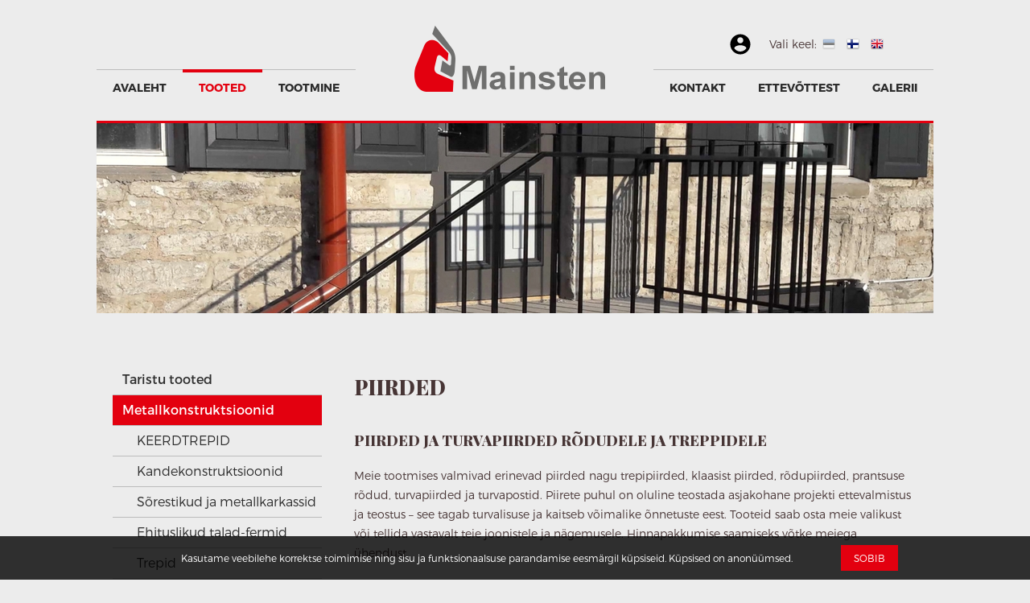

--- FILE ---
content_type: text/html; charset=UTF-8
request_url: https://mainsten.ee/ee/tooted/ehituslikud-metallkonstruktsioonid/piirded/
body_size: 6540
content:
<!DOCTYPE html>
<html>
<head>
    <meta http-equiv="Content-Type" content="text/html; charset=utf-8"/>
    <meta http-equiv="X-UA-Compatible" content="IE=edge"/>
    <link href="ui/images/favicon.ico" rel="shortcut icon">
    <meta name="viewport" content="width=device-width, initial-scale=1">
    <link rel="stylesheet" href="https://use.fontawesome.com/releases/v5.5.0/css/all.css"
          integrity="sha384-B4dIYHKNBt8Bc12p+WXckhzcICo0wtJAoU8YZTY5qE0Id1GSseTk6S+L3BlXeVIU" crossorigin="anonymous">
    <link href='https://fonts.googleapis.com/css?family=Open+Sans:400,600,700&subset=latin,cyrillic-ext' rel='stylesheet'
          type='text/css'>
    <link href='https://fonts.googleapis.com/css?family=Playfair+Display:400,900&subset=latin,cyrillic' rel='stylesheet'
          type='text/css'>
    <title>Piirded ja turvapiirded | Rõdudele, treppidele | Mainsten OÜ</title>
	<base href="https://mainsten.ee/" />
<link rel="canonical" content="https://mainsten.ee/ee/tooted/ehituslikud-metallkonstruktsioonid/piirded/" />
<meta name="keywords" content="piirded, trepipiirded, klaasist piirded, rõdupiirded, prantsuse rõdud, turvapiirded, turvapostid" />
<meta name="description" content="Meie tootmises valmivad erinevad piirded nagu trepipiirded, klaasist piirded, rõdupiirded, prantsuse rõdud, turvapiirded ja turvapostid. Vaata lisa." />
<meta property="og:title" content="Piirded ja turvapiirded | Rõdudele, treppidele | Mainsten OÜ - Piirded ja turvapiirded | Rõdudele, treppidele | Mainsten OÜ" />
<meta property="og:image" content="https://mainsten.ee/ui/images/logo/default.png" />
<meta property="og:description" content="Meie tootmises valmivad erinevad piirded nagu trepipiirded, klaasist piirded, rõdupiirded, prantsuse rõdud, turvapiirded ja turvapostid. Vaata lisa." />
<meta property="og:url" content="https://mainsten.ee/ee/tooted/ehituslikud-metallkonstruktsioonid/piirded/" />
<meta name="generator" content="Greativ 1.0" />
<script src="./ui/jscript/jquery-1.12.4.min.js?m=31303020283237363029"></script>
<script src="https://code.jquery.com/jquery-migrate-1.4.1.js?m=31303020283237363029"></script>
<link href="./ui/css/css.php?v=bWFpbnN0ZW4=&m=31303020283237363029" type="text/css"  rel="stylesheet">
<script src="./ui/jscript/jquery-ui-custom.min.php?v=1.12.1&amp;p=636f72652c656666656374732c4172726179&m=31303020283237363029"></script>
<script src="ui/jscript/header?m=31303020283237363029"></script>
<script src="./ui/jscript/ServerVariables.php?cacheVal=a46f563a46ce39ddc10114991f77978f&m=31303020283237363029"></script>
<script src="./ui/jscript/PageLoader.js?m=31303020283237363029"></script>
<script src="./ui/jscript/jquery.browser.js?m=31303020283237363029"></script>
<script src="./ui/jscript/ResizeSensor.js?m=31303020283237363029"></script>
<script src="./ui/jscript/modernizr.js?m=31303020283237363029"></script>
<script src="./ui/jscript/functions.js?m=31303020283237363029"></script>
<script src="./ui/jscript/functions2.js?m=31303020283237363029"></script>
<script src="./ui/jscript/moment-with-locales.js?m=31303020283237363029"></script>
<script src="./ui/jscript/jquery.tools-1.2.7.min.js?m=31303020283237363029"></script>
<script src="./ui/jscript/jquery.lightcase.js?m=31303020283237363029"></script>
<!-- Facebook Pixel Code -->
<script>
!function(f,b,e,v,n,t,s)
{if(f.fbq)return;n=f.fbq=function(){n.callMethod?
n.callMethod.apply(n,arguments):n.queue.push(arguments)};
if(!f._fbq)f._fbq=n;n.push=n;n.loaded=!0;n.version='2.0';
n.queue=[];t=b.createElement(e);t.async=!0;
t.src=v;s=b.getElementsByTagName(e)[0];
s.parentNode.insertBefore(t,s)}(window, document,'script',
'https://connect.facebook.net/en_US/fbevents.js');
fbq('init', '149133337177241');
fbq('track', 'PageView');
</script>
<noscript><img height="1" width="1" style="display:none"
src="https://www.facebook.com/tr?id=149133337177241&ev=PageView&noscript=1"
/></noscript>
<!-- End Facebook Pixel Code -->
<script>
  (function(i,s,o,g,r,a,m){i['GoogleAnalyticsObject']=r;i[r]=i[r]||function(){
  (i[r].q=i[r].q||[]).push(arguments)},i[r].l=1*new Date();a=s.createElement(o),
  m=s.getElementsByTagName(o)[0];a.async=1;a.src=g;m.parentNode.insertBefore(a,m)
  })(window,document,'script','//www.google-analytics.com/analytics.js','ga');

  ga('create', 'UA-60135760-1', 'auto');
  ga('send', 'pageview');

</script>
    <!--[if lte IE 7]>
    <link href="ui/css/css_ie7.php" rel="stylesheet" type="text/css"/>
    <![endif]-->
    <!--[if lte IE 6]>
    <script type="text/javascript">$(document).ready(function () {
        browserWarning("Sinu veebilehitseja on aegunud!", "Sa kasutad Internet Explorer 6't, mis ei toeta uusimaid veebitehnoloogiaid.<br /><br />Parima kasutusmugavuse saavutamiseks palun uuenda oma veebilehitseja uusimale versioonile.", "Jätka veebi kasutamist");
    });</script>
    <link href="ui/css/css_ie6.php" rel="stylesheet" type="text/css"/>
    <script src="./ui/jscript/DD_belatedPNG_0.0.8a-min.js" type="text/javascript"></script>
    <script type="text/javascript">DD_belatedPNG.fix('.png,#logo img,#menuRight,#menuLeft,#mainMenu,#contentBg,#greaton');</script>
    <![endif]-->
	<script src="ui/template/mainsten/jscript/function.js?m=31303020283237363029" type="text/javascript"></script>
	    <!--[if lt IE 9]>
    <script>
        document.createElement('header');
        document.createElement('nav');
        document.createElement('section');
        document.createElement('article');
        document.createElement('aside');
        document.createElement('footer');
    </script>
    <![endif]-->
</head>
<body class="page-template-default">
<div id="fb-root"></div>
<script>(function (d, s, id) {
        var js, fjs = d.getElementsByTagName(s)[0];
        if (d.getElementById(id)) return;
        js = d.createElement(s);
        js.id = id;
        js.src = "//connect.facebook.net/et_EE/all.js#xfbml=1";
        fjs.parentNode.insertBefore(js, fjs);
    }(document, 'script', 'facebook-jssdk'));</script>
<header id="header"><a href="./" id="logo"><img
                src="ui/template/mainsten/images/logo/default.png"
                alt="Mainsten"/></a>
    <a href="#" id="openMenu"><span></span></a>
    <div class="menu-wrap">
        <div id="mainMenuContainer"><ul id="mainMenu" ><li  ><a href="avaleht/"   >Avaleht</a></li><li  class="selected"><a href="tooted/" class="dropDown selected"  >Tooted</a><div id="subMenuCont_2" class="subMenuCont" style="display:none;"><ul id="subMenu_2" class="subMenu"><li  class=""><a href="http://mainsten.ee/tooted/taristutooted/"   >Taristu tooted</a></li><li  class="selected"><a href="tooted/ehituslikud-metallkonstruktsioonid/"  class="selected">Metallkonstruktsioonid</a></li><li  class=""><a href="tooted/aiad-varavad/"  >Aiad-Väravad</a></li><li  class=""><a href="tooted/varikatused/"  >Varikatused</a></li><li  class=""><a href="tooted/eritooted/"  >Eritooted</a></li></ul></div></li><li  ><a href="tootmine/" class="dropDown"  >Tootmine</a><div id="subMenuCont_20" class="subMenuCont" style="display:none;"><ul id="subMenu_20" class="subMenu"><li  class=""><a href="tootmine/torupainutus/"  >Torupainutus</a></li><li  class=""><a href="tootmine/toru-ahendamine/"  >Toru ahendamine</a></li><li  class=""><a href="tootmine/keevitustood/"  >Keevitustööd</a></li></ul></div></li><li  ><a href="kontakt/"   >Kontakt</a></li><li  ><a href="ettevottest/" class="dropDown"  >Ettevõttest</a><div id="subMenuCont_25" class="subMenuCont" style="display:none;"><ul id="subMenu_25" class="subMenu"><li  class=""><a href="ettevottest/vabad-tookohad/"  >Vabad töökohad</a></li></ul></div></li><li  ><a href="referentsid/"   >GALERII</a></li></ul></div>        <div class="lang">
            <span>Vali keel:</span>
            <ul id="langList"  class=""><li id="langList_1" class="selected"><a href="ee/" class="lang_ee selected" title="Eesti"><img src="ui/template/mainsten/images/language/est.png" alt="Eesti" /></a></li><li id="langList_2" ><a href="fi/" class="lang_fi" title="Soome"><img src="ui/template/mainsten/images/language/fin.png" alt="Soome" /></a></li><li id="langList_3" ><a href="eng/" class="lang_eng" title="ENG"><img src="ui/template/mainsten/images/language/eng.png" alt="ENG" /></a></li></ul>        </div>
    </div>
    <div id="mobileMenuButton"></div>
    <div id="userLogin">
    <button id="userLoginBtn"></button>
    <div id="loginPopup">
                    <form autocomplete="off" method="post" id="userLoginForm" name="userLoginForm">
                <input type="text" name="username" placeholder="Kasutaja"/>
                <input type="password" name="password" placeholder="Parool"/>
                <div class="btn-cont">
                    <input id="userLoginButton" type="submit" value="Logi Sisse"/>
                </div>
            </form>
            <div class="message" style="display: none;"></div>
            </div>
</div>

    
<div id="shopBasketViewCont">
	</div>
</header>
<div id="imageList">
    <div   class="contentBox clearfix" >
<div id="modPicture_0" class="modPicture">
  <div class="camera_wrap" style="height:240px;width:1040px;">
    	
<div class="item" data-src="" data-link="">
      <img src="userfiles/image/picture/Trepid_ja_redelid_pais_Mainsten.jpg" alt="" data-thumb="/data03/virt8431/domeenid/www.mainsten.ee/htdocs//userfiles/image/picture/Trepid_ja_redelid_pais_Mainsten.jpg" title=""/>
      </div>
	
<div class="item" data-src="" data-link="">
      <img src="userfiles/image/picture/Aiad_ja_varavad_pais_Mainsten.jpg" alt="" data-thumb="/data03/virt8431/domeenid/www.mainsten.ee/htdocs//userfiles/image/picture/Aiad_ja_varavad_pais_Mainsten.jpg" title=""/>
      </div>
	
<div class="item" data-src="" data-link="">
      <img src="userfiles/image/picture/Rodupiirded_pais_Mainsten.jpg" alt="" data-thumb="/data03/virt8431/domeenid/www.mainsten.ee/htdocs//userfiles/image/picture/Rodupiirded_pais_Mainsten.jpg" title=""/>
      </div>
  </div>
  </div>
<div class="break"></div>
<script type="text/javascript">
var n = $('#modPicture_0 .item').size();
if(n>1){	
	$("#modPicture_0 .item").each(function() {
		img=$(this).find("img");
		video = $(this).find("iframe");
		if(video.size()){			
			thumb=video.data("thumb");
			$(this).attr("data-src",thumb).attr("data-thumb",thumb).attr("data-name",video.prop("title"));
		}
		else{
			src=img.prop("src");
			thumb=img.data("thumb");
			$(this).attr("data-src",src).attr("data-thumb",thumb).attr("data-name",img.prop("title"));
			img.remove();
		}
	});

$('#modPicture_0 .camera_wrap').camera({
	fx: 'simpleFade', 
	mobileFx: 'simpleFade',
	alignment:'topCenter',
	height: 'auto',
	loader: 'none',
	imagePath:'ui/images/',
	/*pagination: false,*/
	//thumbnails: false,
	time: 4000,
	transPeriod: 3000,
	onLoaded: function(){
		/*if(!$(".camera_thumbs_cont .name").size()){
			var cameraThumb = $(".camera_thumbs_cont ul li");
			$(".camera_src .item").each(function(index){
				cameraThumb.eq(index).append('<span class="background"></span><span class="name camera_thumb">'+$(this).data('name')+'</span>');
					
			});
		}*/
		//animateCamera();		
		}	
	});

	var isAnimated;
	//$(".camera_thumbs .camera_thumbs_cont").hide();
	//$(".camera_fakehover").css('top','-500px');
	//function animateCamera() {
	/*
	if(!isAnimated){
			$(".camera_fakehover").delay(1000).animate({'top':0},3000,'easeInOutExpo',function(){
					$(".camera_thumbs .camera_thumbs_cont").show();
					$(".camera_thumbs .camera_thumbs_cont li").each(function(index){
						var parentW = $(this).parent().width();
							$(this).css({
										'width':parentW,
										'marginLeft':parentW});
							$(this).delay(100*index).animate({'marginLeft' : 0},1000,'easeOutElastic');
					
						});
					});	
					
		}
		isAnimated = true;
	}
*/
}
else {
	$('.camera_wrap').show();
	}
if(n<=1){
	$('#modPicture_0 .camera_wrap').cameraStop();
	}
</script> </div></div>
<div id="wrap">
    <div id="contentContainer" class="pageLayout-2">
        <div id="content_b" class="count-0"><div id="subMenuCont_2" class="subMenuCont" ><ul id="subMenu_2" class="subMenu"><li  class=""><a href="http://mainsten.ee/tooted/taristutooted/"   >Taristu tooted</a></li><li  class="selected"><a href="tooted/ehituslikud-metallkonstruktsioonid/"  class="selected">Metallkonstruktsioonid</a><ul id="sub2Menu_50" class="sub2Menu" ><li  class=""><a href="tooted/ehituslikud-metallkonstruktsioonid/keerdtrepid/"  >KEERDTREPID</a></li><li  class=""><a href="tooted/ehituslikud-metallkonstruktsioonid/kandekonstruktsioonid/"  >Kandekonstruktsioonid</a></li><li  class=""><a href="tooted/ehituslikud-metallkonstruktsioonid/sorestikud-ja-metallkarkassid/"  >Sõrestikud ja metallkarkassid</a></li><li  class=""><a href="tooted/ehituslikud-metallkonstruktsioonid/ehituslikud-talad-fermid/"  >Ehituslikud talad-fermid</a></li><li  class=""><a href="tooted/ehituslikud-metallkonstruktsioonid/trepid/"  >Trepid</a></li><li  class="selected"><a href="tooted/ehituslikud-metallkonstruktsioonid/piirded/"  class="selected">Piirded</a></li><li  class=""><a href="tooted/ehituslikud-metallkonstruktsioonid/reklaamkonstruktsioonid/"  >Reklaamkonstruktsioonid</a></li><li  class=""><a href="tooted/ehituslikud-metallkonstruktsioonid/metalltalad-metallpostid/"  >Metalltalad-metallpostid</a></li><li  class=""><a href="tooted/ehituslikud-metallkonstruktsioonid/kaiguteed-platvormid/"  >Käiguteed-platvormid</a></li><li  class=""><a href="tooted/ehituslikud-metallkonstruktsioonid/kinnituselemendid/"  >Kinnituselemendid</a></li><li  class=""><a href="tooted/ehituslikud-metallkonstruktsioonid/toostuslikud-redelid/"  >Tööstuslikud redelid</a></li></ul></li><li  class=""><a href="tooted/aiad-varavad/"  >Aiad-Väravad</a></li><li  class=""><a href="tooted/varikatused/"  >Varikatused</a></li><li  class=""><a href="tooted/eritooted/"  >Eritooted</a></li></ul></div></div><div id="content_a" ><h1  >Piirded</h1><div   class="contentBox clearfix" >
<div class="article ">
    <h3 class="modArticleH3">
    Piirded ja turvapiirded rõdudele ja treppidele  </h3>
        <div class="modArticleIntro ">
    <p>Meie tootmises valmivad erinevad piirded nagu trepipiirded, klaasist piirded, r&otilde;dupiirded, prantsuse r&otilde;dud, turvapiirded ja turvapostid. Piirete puhul on oluline teostada asjakohane projekti ettevalmistus ja teostus &ndash; see tagab turvalisuse ja kaitseb v&otilde;imalike &otilde;nnetuste eest. Tooteid saab osta meie valikust v&otilde;i tellida vastavalt teie joonistele ja n&auml;gemusele. Hinnapakkumise saamiseks v&otilde;tke meiega &uuml;hendust.&nbsp;</p>

<h2>Turvapiirded</h2>

<p>Meie tootevalikus on erinevad turvapiirded, mis aitavad kindlustada vara ja seadmete heakorra teie territooriumil. Turvapiirete komplekti kuulub:</p>

<ul>
	<li>Torupiirded</li>
	<li>Pollaripostid</li>
	<li>T&otilde;kised - nii eemaldatavad kui ka statsionaarsed</li>
</ul>

<p>Tutvuge meie <a href="http://mainsten.ee/referentsid/">tehtud t&ouml;&ouml;dega</a> ja v&otilde;tke meiega &uuml;hendust:<br>
Email:&nbsp;<a data-menc="info/mainsten.ee&nbsp">info@mainsten.ee&nbsp</a>;&nbsp;| &nbsp;Tel +372 5342 7163.&nbsp;Vastame Teile esimesel v&otilde;imalusel.</p>
  </div>
    </div>
</div></div>        <div class="break"></div>
        <footer id="footer">
            <div id="content_f">
                <div   class="contentBox clearfix" >
<div class="article ">
        <div class="modArticleIntro ">
    <h3><img alt="" src="./userfiles/image/logo_all.png" style="margin-right: 20px; margin-left: 20px; float: left;">Mainsten O&Uuml; &nbsp; &nbsp; &nbsp; &nbsp;&nbsp;</h3>

<p>Sepa 14, 11712&nbsp;Tallinn, Eesti.<br>
KMKR nr. EE100857043 | Reg nr. 10962255<br>
E-mail:&nbsp;<span style="line-height: 20.79px;"><a data-menc="info/mainsten.ee">info@mainsten.ee</a></span> |<span style="line-height: 20.79px;">&nbsp;</span>Tel:&nbsp;+372 657 95 04</p>

<p>&nbsp;</p>

<p><iframe frameborder="1" name="Mainsten O&Uuml;" scrolling="yes" src="https://www.google.com/maps/embed?pb=!1m18!1m12!1m3!1d5490.880688397114!2d24.680846044494576!3d59.4619408745728!2m3!1f0!2f0!3f0!3m2!1i1024!2i768!4f13.1!3m3!1m2!1s0x469293ee1c46e2d1%3A0x7ebcec9b23aa55e1!2sSepa+14%2C+11712+Tallinn!5e0!3m2!1set!2see!4v1482995369846%22%20width=%22600%22%20height=%22450%22%20frameborder=%220%22%20style=%22border:0%22%20allowfullscreen&gt;&lt;/iframe&gt;" title="Meie asukoht"></iframe></p>  </div>
    </div>
</div>            </div>
            <div id="content_g">
                <div   class="contentBox clearfix" ><h2>
  Võta meiega ühendust</h2>
<div class="contentBoxPad">
  <form enctype="multipart/form-data" action="" method="POST" name="modFeedback_14" id="modFeedback_14" class="modFeedback">
    <div class="item full  clearfix text"  style=""><span class="label ">E-post</span><input name="field_54" type="text" id="field_54"  data-type="email" class="full required" value="" placeholder=""><span class="required" data-rel="field_54">*</span></div><div class="item full  clearfix textarea"  style=""><span class="label ">Kirjeldus</span><textarea name="field_55" id="field_55"  class="full required" placeholder=""></textarea><span class="required" data-rel="field_55">*</span></div><div class="item  uiEditable  clearfix submit"  style=""><input name="feedbackSend" type="submit" value="Saada" class="button"/></div><noscript>Vormi saatmiseks on javascript vajalik!</noscript><div style="display:none;">Please leave empty: <input type="text" name="customField" value=""></div>  </form>
</div>
</div>            </div>
            <div class="break"></div>
            <a href="https://www.greaton.ee" target="_blank" id="greaton" title="Greaton - www.greaton.ee">Greaton
                CMS</a></footer>
    </div>
</div>

<script type="text/javascript"> $(function() {$("#userLoginButton").click(function () {$("#userLoginForm").submit();return false;});$("#userLoginForm").submit(function () {$("#userLoginForm").ajaxSubmit({data: {action: "logIn", item: "user", "do": "logIn"},url: "get/data",success: function (r) {if (r) {if (r.indexOf("aktiveeritud") != -1) {$(".message").text("Kasutaja ei ole aktiivne!").fadeIn(150);} else {$(".message").text("Vale email või parool!").fadeIn(150);}} else {openUrl('tooted/ehituslikud-metallkonstruktsioonid/piirded/', 1);}}});return false;});$("#userLoginForm").keypress(function (e) {if (e.which == 13) {$("#userLoginForm").submit();return false;}});$("body").on("change","#modFeedback_14 input[type=file]",function(){var maxFileSize = $(this).data("max-size");if($(this).data("types")){var types = $(this).data("types").replace(/\./g, "").split(",");var ext = $(this).val().split(".").pop().toLowerCase();if($.inArray(ext, types) == -1) {$(this).val("");$(this).addClass("failed");}else{$(this).removeClass("failed");}}if(maxFileSize){if($(this)[0].files[0] && $(this)[0].files[0].length == 1){ if ($(this)[0].files[0].size.replace(",",".") > maxFileSize) {alert("Üleslaetav fail on liiga suur! ('+$(this)[0].files[0].size+')\n\nMaksimaalne lubatud suurus on " + maxFileSize + "MB");$(this).val("");$(this).addClass("failed");}}}});$("body").on("submit","#modFeedback_14",function(){return false;});$("body").on("click","#modFeedback_14 [name='feedbackSend']", function(){var successCallBack = $("#modFeedback_14").data("success");var beforeCallBack = $("#modFeedback_14").data("before");if(beforeCallBack){try{beforeCallBack();}catch(e){}}var $form = $(this).parents("form").eq(0);if($form.checkForm()){var bar = $("#modFeedback_14 .bar");var progress = $("#modFeedback_14 .progress");var percent = $("#modFeedback_14 .percent");var status = $("#modFeedback_14 .status"); if(!$form.find("#modAction").size()){$form.append('<input name="feedback" type="hidden" value="14" /><input name="item" type="hidden" value="10" /><input name="action" id="modAction" type="hidden" value="sendFeedback" />');}/*$form.attr("action","engine/data/data.php").attr("method","POST");*/$form.attr("action","engine/data/data.php").attr("method","POST");$form.ajaxSubmit({beforeSend: function() {if(progress){progress.show();status.empty();var percentVal = "0%";bar.width(percentVal);percent.html(percentVal);}},uploadProgress: function(event, position, total, percentComplete) {if(progress){var percentVal = percentComplete + "%";bar.width(percentVal);percent.html(percentVal);}}, success: function(r){if(progress){var percentVal = "100%";bar.width(percentVal);percent.html(percentVal);}if(successCallBack){try{successCallBack(r);}catch(e){}}else{$form.html(r);}ga("send", "pageview","ee/tooted/ehituslikud-metallkonstruktsioonid/piirded/feedback-submit/vota-meiega-uhendust");ga("send", "event", {"eventCategory": "form","eventAction": "submit","eventLabel": "ee/tooted/ehituslikud-metallkonstruktsioonid/piirded/feedback-submit/vota-meiega-uhendust"});$form.animate({scrollTop:0}, "normal");}});}return false;});$("#modFeedback_14").validateForm();});</script><script src="./ui/jscript/script.js?m=31303020283237363029" type="text/javascript"></script>
<script src="ui/jscript/footer?m=31303020283237363029" type="text/javascript"></script>
<script src="ui/template/mainsten/jscript/jquery.smoothdivscroll-1.2-min.js?m=31303020283237363029" type="text/javascript"></script>
<script src="ui/template/mainsten/jscript/ui.js?m=31303020283237363029" type="text/javascript"></script>
</body>
</html>

--- FILE ---
content_type: text/css;charset=UTF-8
request_url: https://mainsten.ee/ui/css/css.php?v=bWFpbnN0ZW4=&m=31303020283237363029
body_size: 21945
content:
.container-fluid{margin-right:auto;margin-left:auto;}.container-fluid *{-webkit-box-sizing:border-box;-moz-box-sizing:border-box;box-sizing:border-box;}.container-fluid .row{padding:0;margin:0 -15px;}.container-fluid .col-xs-1,.container-fluid .col-sm-1,.container-fluid .col-md-1,.container-fluid .col-lg-1,.container-fluid .col-xs-2,.container-fluid .col-sm-2,.container-fluid .col-md-2,.container-fluid .col-lg-2,.container-fluid .col-xs-3,.container-fluid .col-sm-3,.container-fluid .col-md-3,.container-fluid .col-lg-3,.container-fluid .col-xs-4,.container-fluid .col-sm-4,.container-fluid .col-md-4,.container-fluid .col-lg-4,.container-fluid .col-xs-5,.container-fluid .col-sm-5,.container-fluid .col-md-5,.container-fluid .col-lg-5,.container-fluid .col-xs-6,.container-fluid .col-sm-6,.container-fluid .col-md-6,.container-fluid .col-lg-6,.container-fluid .col-xs-7,.container-fluid .col-sm-7,.container-fluid .col-md-7,.container-fluid .col-lg-7,.container-fluid .col-xs-8,.container-fluid .col-sm-8,.container-fluid .col-md-8,.container-fluid .col-lg-8,.container-fluid .col-xs-9,.container-fluid .col-sm-9,.container-fluid .col-md-9,.container-fluid .col-lg-9,.container-fluid .col-xs-10,.container-fluid .col-sm-10,.container-fluid .col-md-10,.container-fluid .col-lg-10,.container-fluid .col-xs-11,.container-fluid .col-sm-11,.container-fluid .col-md-11,.container-fluid .col-lg-11,.container-fluid .col-xs-12,.container-fluid .col-sm-12,.container-fluid .col-md-12,.container-fluid .col-lg-12,.container-fluid.split-1,.container-fluid.split-2,.container-fluid.split-3,.container-fluid.split-4,.container-fluid.split-5,.container-fluid.split-6,.container-fluid.split-7,.container-fluid.split-8,.container-fluid.split-9,.container-fluid.split-10,.container-fluid.split-11,.container-fluid.split-12{position:relative;min-height:1px;padding-left:15px;padding-right:15px;}.container-fluid .col-xs-1,.container-fluid .col-xs-2,.container-fluid .col-xs-3,.container-fluid .col-xs-4,.container-fluid .col-xs-5,.container-fluid .col-xs-6,.container-fluid .col-xs-7,.container-fluid .col-xs-8,.container-fluid .col-xs-9,.container-fluid .col-xs-10,.container-fluid .col-xs-11,.container-fluid .col-xs-12{float:left;}.container-fluid .col-xs-12{width:100%;}.container-fluid .col-xs-11{width:91.66666667%;}.container-fluid .col-xs-10{width:83.33333333%;}.container-fluid .col-xs-9{width:75%;}.container-fluid .col-xs-8{width:66.66666667%;}.container-fluid .col-xs-7{width:58.33333333%;}.container-fluid .col-xs-6{width:50%;}.container-fluid .col-xs-5{width:41.66666667%;}.container-fluid .col-xs-4{width:33.33333333%;}.container-fluid .col-xs-3{width:25%;}.container-fluid .col-xs-2{width:16.66666667%;}.container-fluid .col-xs-1{width:8.33333333%;}.container-fluid .col-xs-pull-12{right:100%;}.container-fluid .col-xs-pull-11{right:91.66666667%;}.container-fluid .col-xs-pull-10{right:83.33333333%;}.container-fluid .col-xs-pull-9{right:75%;}.container-fluid .col-xs-pull-8{right:66.66666667%;}.container-fluid .col-xs-pull-7{right:58.33333333%;}.container-fluid .col-xs-pull-6{right:50%;}.container-fluid .col-xs-pull-5{right:41.66666667%;}.container-fluid .col-xs-pull-4{right:33.33333333%;}.container-fluid .col-xs-pull-3{right:25%;}.container-fluid .col-xs-pull-2{right:16.66666667%;}.container-fluid .col-xs-pull-1{right:8.33333333%;}.container-fluid .col-xs-pull-0{right:auto;}.container-fluid .col-xs-push-12{left:100%;}.container-fluid .col-xs-push-11{left:91.66666667%;}.container-fluid .col-xs-push-10{left:83.33333333%;}.container-fluid .col-xs-push-9{left:75%;}.container-fluid .col-xs-push-8{left:66.66666667%;}.container-fluid .col-xs-push-7{left:58.33333333%;}.container-fluid .col-xs-push-6{left:50%;}.container-fluid .col-xs-push-5{left:41.66666667%;}.container-fluid .col-xs-push-4{left:33.33333333%;}.container-fluid .col-xs-push-3{left:25%;}.container-fluid .col-xs-push-2{left:16.66666667%;}.container-fluid .col-xs-push-1{left:8.33333333%;}.container-fluid .col-xs-push-0{left:auto;}.container-fluid .col-xs-offset-12{margin-left:100%;}.container-fluid .col-xs-offset-11{margin-left:91.66666667%;}.container-fluid .col-xs-offset-10{margin-left:83.33333333%;}.container-fluid .col-xs-offset-9{margin-left:75%;}.container-fluid .col-xs-offset-8{margin-left:66.66666667%;}.container-fluid .col-xs-offset-7{margin-left:58.33333333%;}.container-fluid .col-xs-offset-6{margin-left:50%;}.container-fluid .col-xs-offset-5{margin-left:41.66666667%;}.container-fluid .col-xs-offset-4{margin-left:33.33333333%;}.container-fluid .col-xs-offset-3{margin-left:25%;}.container-fluid .col-xs-offset-2{margin-left:16.66666667%;}.container-fluid .col-xs-offset-1{margin-left:8.33333333%;}.container-fluid .col-xs-offset-0{margin-left:0%;}@media (min-width:768px){  .container-fluid .col-sm-1,.container-fluid .col-sm-2,.container-fluid .col-sm-3,.container-fluid .col-sm-4,.container-fluid .col-sm-5,.container-fluid .col-sm-6,.container-fluid .col-sm-7,.container-fluid .col-sm-8,.container-fluid .col-sm-9,.container-fluid .col-sm-10,.container-fluid .col-sm-11,.container-fluid .col-sm-12{float:left;}  .container-fluid .col-sm-12{width:100%;}  .container-fluid .col-sm-11{width:91.66666667%;}  .container-fluid .col-sm-10{width:83.33333333%;}  .container-fluid .col-sm-9{width:75%;}  .container-fluid .col-sm-8{width:66.66666667%;}  .container-fluid .col-sm-7{width:58.33333333%;}  .container-fluid .col-sm-6{width:50%;}  .container-fluid .col-sm-5{width:41.66666667%;}  .container-fluid .col-sm-4{width:33.33333333%;}  .container-fluid .col-sm-3{width:25%;}  .container-fluid .col-sm-2{width:16.66666667%;}  .container-fluid .col-sm-1{width:8.33333333%;}  .container-fluid .col-sm-pull-12{right:100%;}  .container-fluid .col-sm-pull-11{right:91.66666667%;}  .container-fluid .col-sm-pull-10{right:83.33333333%;}  .container-fluid .col-sm-pull-9{right:75%;}  .container-fluid .col-sm-pull-8{right:66.66666667%;}  .container-fluid .col-sm-pull-7{right:58.33333333%;}  .container-fluid .col-sm-pull-6{right:50%;}  .container-fluid .col-sm-pull-5{right:41.66666667%;}  .container-fluid .col-sm-pull-4{right:33.33333333%;}  .container-fluid .col-sm-pull-3{right:25%;}  .container-fluid .col-sm-pull-2{right:16.66666667%;}  .container-fluid .col-sm-pull-1{right:8.33333333%;}  .container-fluid .col-sm-pull-0{right:auto;}  .container-fluid .col-sm-push-12{left:100%;}  .container-fluid .col-sm-push-11{left:91.66666667%;}  .container-fluid .col-sm-push-10{left:83.33333333%;}  .container-fluid .col-sm-push-9{left:75%;}  .container-fluid .col-sm-push-8{left:66.66666667%;}  .container-fluid .col-sm-push-7{left:58.33333333%;}  .container-fluid .col-sm-push-6{left:50%;}  .container-fluid .col-sm-push-5{left:41.66666667%;}  .container-fluid .col-sm-push-4{left:33.33333333%;}  .container-fluid .col-sm-push-3{left:25%;}  .container-fluid .col-sm-push-2{left:16.66666667%;}  .container-fluid .col-sm-push-1{left:8.33333333%;}  .container-fluid .col-sm-push-0{left:auto;}  .container-fluid .col-sm-offset-12{margin-left:100%;}  .container-fluid .col-sm-offset-11{margin-left:91.66666667%;}  .container-fluid .col-sm-offset-10{margin-left:83.33333333%;}  .container-fluid .col-sm-offset-9{margin-left:75%;}  .container-fluid .col-sm-offset-8{margin-left:66.66666667%;}  .container-fluid .col-sm-offset-7{margin-left:58.33333333%;}  .container-fluid .col-sm-offset-6{margin-left:50%;}  .container-fluid .col-sm-offset-5{margin-left:41.66666667%;}  .container-fluid .col-sm-offset-4{margin-left:33.33333333%;}  .container-fluid .col-sm-offset-3{margin-left:25%;}  .container-fluid .col-sm-offset-2{margin-left:16.66666667%;}  .container-fluid .col-sm-offset-1{margin-left:8.33333333%;}  .container-fluid .col-sm-offset-0{margin-left:0%;}}@media (min-width:992px){  .container-fluid .col-md-1,.container-fluid .col-md-2,.container-fluid .col-md-3,.container-fluid .col-md-4,.container-fluid .col-md-5,.container-fluid .col-md-6,.container-fluid .col-md-7,.container-fluid .col-md-8,.container-fluid .col-md-9,.container-fluid .col-md-10,.container-fluid .col-md-11,.container-fluid .col-md-12{float:left;}  .container-fluid .col-md-12{width:100%;}  .container-fluid .col-md-11{width:91.66666667%;}  .container-fluid .col-md-10{width:83.33333333%;}  .container-fluid .col-md-9{width:75%;}  .container-fluid .col-md-8{width:66.66666667%;}  .container-fluid .col-md-7{width:58.33333333%;}  .container-fluid .col-md-6{width:50%;}  .container-fluid .col-md-5{width:41.66666667%;}  .container-fluid .col-md-4{width:33.33333333%;}  .container-fluid .col-md-3{width:25%;}  .container-fluid .col-md-2{width:16.66666667%;}  .container-fluid .col-md-1{width:8.33333333%;}  .container-fluid .col-md-pull-12{right:100%;}  .container-fluid .col-md-pull-11{right:91.66666667%;}  .container-fluid .col-md-pull-10{right:83.33333333%;}  .container-fluid .col-md-pull-9{right:75%;}  .container-fluid .col-md-pull-8{right:66.66666667%;}  .container-fluid .col-md-pull-7{right:58.33333333%;}  .container-fluid .col-md-pull-6{right:50%;}  .container-fluid .col-md-pull-5{right:41.66666667%;}  .container-fluid .col-md-pull-4{right:33.33333333%;}  .container-fluid .col-md-pull-3{right:25%;}  .container-fluid .col-md-pull-2{right:16.66666667%;}  .container-fluid .col-md-pull-1{right:8.33333333%;}  .container-fluid .col-md-pull-0{right:auto;}  .container-fluid .col-md-push-12{left:100%;}  .container-fluid .col-md-push-11{left:91.66666667%;}  .container-fluid .col-md-push-10{left:83.33333333%;}  .container-fluid .col-md-push-9{left:75%;}  .container-fluid .col-md-push-8{left:66.66666667%;}  .container-fluid .col-md-push-7{left:58.33333333%;}  .container-fluid .col-md-push-6{left:50%;}  .container-fluid .col-md-push-5{left:41.66666667%;}  .container-fluid .col-md-push-4{left:33.33333333%;}  .container-fluid .col-md-push-3{left:25%;}  .container-fluid .col-md-push-2{left:16.66666667%;}  .container-fluid .col-md-push-1{left:8.33333333%;}  .container-fluid .col-md-push-0{left:auto;}  .container-fluid .col-md-offset-12{margin-left:100%;}  .container-fluid .col-md-offset-11{margin-left:91.66666667%;}  .container-fluid .col-md-offset-10{margin-left:83.33333333%;}  .container-fluid .col-md-offset-9{margin-left:75%;}  .container-fluid .col-md-offset-8{margin-left:66.66666667%;}  .container-fluid .col-md-offset-7{margin-left:58.33333333%;}  .container-fluid .col-md-offset-6{margin-left:50%;}  .container-fluid .col-md-offset-5{margin-left:41.66666667%;}  .container-fluid .col-md-offset-4{margin-left:33.33333333%;}  .container-fluid .col-md-offset-3{margin-left:25%;}  .container-fluid .col-md-offset-2{margin-left:16.66666667%;}  .container-fluid .col-md-offset-1{margin-left:8.33333333%;}  .container-fluid .col-md-offset-0{margin-left:0%;}}@media (min-width:1200px){  .container-fluid .col-lg-1,.container-fluid .col-lg-2,.container-fluid .col-lg-3,.container-fluid .col-lg-4,.container-fluid .col-lg-5,.container-fluid .col-lg-6,.container-fluid .col-lg-7,.container-fluid .col-lg-8,.container-fluid .col-lg-9,.container-fluid .col-lg-10,.container-fluid .col-lg-11,.container-fluid .col-lg-12{float:left;}  .container-fluid .col-lg-12{width:100%;}  .container-fluid .col-lg-11{width:91.66666667%;}  .container-fluid .col-lg-10{width:83.33333333%;}  .container-fluid .col-lg-9{width:75%;}  .container-fluid .col-lg-8{width:66.66666667%;}  .container-fluid .col-lg-7{width:58.33333333%;}  .container-fluid .col-lg-6{width:50%;}  .container-fluid .col-lg-5{width:41.66666667%;}  .container-fluid .col-lg-4{width:33.33333333%;}  .container-fluid .col-lg-3{width:25%;}  .container-fluid .col-lg-2{width:16.66666667%;}  .container-fluid .col-lg-1{width:8.33333333%;}  .container-fluid .col-lg-pull-12{right:100%;}  .container-fluid .col-lg-pull-11{right:91.66666667%;}  .container-fluid .col-lg-pull-10{right:83.33333333%;}  .container-fluid .col-lg-pull-9{right:75%;}  .container-fluid .col-lg-pull-8{right:66.66666667%;}  .container-fluid .col-lg-pull-7{right:58.33333333%;}  .container-fluid .col-lg-pull-6{right:50%;}  .container-fluid .col-lg-pull-5{right:41.66666667%;}  .container-fluid .col-lg-pull-4{right:33.33333333%;}  .container-fluid .col-lg-pull-3{right:25%;}  .container-fluid .col-lg-pull-2{right:16.66666667%;}  .container-fluid .col-lg-pull-1{right:8.33333333%;}  .container-fluid .col-lg-pull-0{right:auto;}  .container-fluid .col-lg-push-12{left:100%;}  .container-fluid .col-lg-push-11{left:91.66666667%;}  .container-fluid .col-lg-push-10{left:83.33333333%;}  .container-fluid .col-lg-push-9{left:75%;}  .container-fluid .col-lg-push-8{left:66.66666667%;}  .container-fluid .col-lg-push-7{left:58.33333333%;}  .container-fluid .col-lg-push-6{left:50%;}  .container-fluid .col-lg-push-5{left:41.66666667%;}  .container-fluid .col-lg-push-4{left:33.33333333%;}  .container-fluid .col-lg-push-3{left:25%;}  .container-fluid .col-lg-push-2{left:16.66666667%;}  .container-fluid .col-lg-push-1{left:8.33333333%;}  .container-fluid .col-lg-push-0{left:auto;}  .container-fluid .col-lg-offset-12{margin-left:100%;}  .container-fluid .col-lg-offset-11{margin-left:91.66666667%;}  .container-fluid .col-lg-offset-10{margin-left:83.33333333%;}  .container-fluid .col-lg-offset-9{margin-left:75%;}  .container-fluid .col-lg-offset-8{margin-left:66.66666667%;}  .container-fluid .col-lg-offset-7{margin-left:58.33333333%;}  .container-fluid .col-lg-offset-6{margin-left:50%;}  .container-fluid .col-lg-offset-5{margin-left:41.66666667%;}  .container-fluid .col-lg-offset-4{margin-left:33.33333333%;}  .container-fluid .col-lg-offset-3{margin-left:25%;}  .container-fluid .col-lg-offset-2{margin-left:16.66666667%;}  .container-fluid .col-lg-offset-1{margin-left:8.33333333%;}  .container-fluid .col-lg-offset-0{margin-left:0%;}}.container-fluid .row:before,.container-fluid .row:after{content:" ";display:table;}.container-fluid .row:after{clear:both;}.container-fluid.split-1 .item,.container-fluid.split-2 .item,.container-fluid.split-3 .item,.container-fluid.split-4 .item,.container-fluid.split-5 .item,.container-fluid.split-6 .item,.container-fluid.split-7 .item,.container-fluid.split-8 .item,.container-fluid.split-9 .item,.container-fluid.split-10 .item,.container-fluid.split-11 .item,.container-fluid.split-12 .item{position:relative;display:inline-block;float:left;list-style:none;margin:0;}.container-fluid.split-1 .item{width:100%;}.container-fluid.split-2 .item{width:50%;}.container-fluid.split-3 .item{width:33.33333333%;}.container-fluid.split-4 .item{width:25%;}.container-fluid.split-5 .item{width:20%;}.container-fluid.split-6 .item{width:16.66666667%;}.container-fluid.split-7 .item{width:14.285714%;}.container-fluid.split-8 .item{width:12.5%;}.container-fluid.split-9 .item{width:11.1111111%;}.container-fluid.split-10 .item{width:10%;}.container-fluid.split-11 .item{width:9.090909090909091%;}.container-fluid.split-12 .item{width:8.33333333%;}.flex-row{display:-webkit-box;display:-webkit-flex;display:-ms-flexbox;display:flex;-webkit-flex-wrap:wrap;-ms-flex-wrap:wrap;flex-wrap:wrap;}@media (max-width:500px){  .container-fluid div[class *= ' col-'],.container-fluid div[class ^='col-']{float:none;width:100%;}}#cookieWarningWrapper{position:fixed;bottom:0;left:0;right:0;padding:10px;background:rgba(0,0,0,0.8);color:rgba(255,255,255,1.00) !important;text-align:center;font-size:12px;z-index:20000000;}#cookieWarningWrapper a{color:rgba(255,255,255,1.00) !important;text-decoration:underline;}#cookieWarningWrapper a:hover{color:rgba(224,224,224,1.00);}#cookieWarningWrapper p{display:inline-block;margin:10px;padding:0;}#cookieWarningWrapper a.button{display:inline-block;float:none;margin:0 -50px 0 50px;font-size:12px;height:auto;padding:10px 16px;line-height:100%;overflow:visible;color:inherit;text-decoration:none;}@media only screen and (max-width:600px){  #cookieWarningWrapper p{display:block;}  #cookieWarningWrapper a.button{margin:10px 0;}}@-webkit-keyframes fadeIn{from{opacity:0;}to{opacity:1;}}@keyframes fadeIn{from{opacity:0;}to{opacity:1;}}@-webkit-keyframes fadeInDown{from{opacity:0;-webkit-transform:translate3d(0, -100%, 0);transform:translate3d(0, -100%, 0);}to{opacity:1;-webkit-transform:translate3d(0, 0, 0);transform:translate3d(0, 0, 0);}}@keyframes fadeInDown{from{opacity:0;-webkit-transform:translate3d(0, -100%, 0);transform:translate3d(0, -100%, 0);}to{opacity:1;-webkit-transform:translate3d(0, 0, 0);transform:translate3d(0, 0, 0);}}@-webkit-keyframes fadeInDownBig{from{opacity:0;-webkit-transform:translate3d(0, -2000px, 0);transform:translate3d(0, -2000px, 0);}to{opacity:1;-webkit-transform:translate3d(0, 0, 0);transform:translate3d(0, 0, 0);}}@keyframes fadeInDownBig{from{opacity:0;-webkit-transform:translate3d(0, -2000px, 0);transform:translate3d(0, -2000px, 0);}to{opacity:1;-webkit-transform:translate3d(0, 0, 0);transform:translate3d(0, 0, 0);}}@-webkit-keyframes fadeInLeft{from{opacity:0;-webkit-transform:translate3d(-100%, 0, 0);transform:translate3d(-100%, 0, 0);}to{opacity:1;-webkit-transform:translate3d(0, 0, 0);transform:translate3d(0, 0, 0);}}@keyframes fadeInLeft{from{opacity:0;-webkit-transform:translate3d(-100%, 0, 0);transform:translate3d(-100%, 0, 0);}to{opacity:1;-webkit-transform:translate3d(0, 0, 0);transform:translate3d(0, 0, 0);}}@-webkit-keyframes fadeInLeftBig{from{opacity:0;-webkit-transform:translate3d(-2000px, 0, 0);transform:translate3d(-2000px, 0, 0);}to{opacity:1;-webkit-transform:translate3d(0, 0, 0);transform:translate3d(0, 0, 0);}}@keyframes fadeInLeftBig{from{opacity:0;-webkit-transform:translate3d(-2000px, 0, 0);transform:translate3d(-2000px, 0, 0);}to{opacity:1;-webkit-transform:translate3d(0, 0, 0);transform:translate3d(0, 0, 0);}}@-webkit-keyframes fadeInRight{from{opacity:0;-webkit-transform:translate3d(100%, 0, 0);transform:translate3d(100%, 0, 0);}to{opacity:1;-webkit-transform:translate3d(0, 0, 0);transform:translate3d(0, 0, 0);}}@keyframes fadeInRight{from{opacity:0;-webkit-transform:translate3d(100%, 0, 0);transform:translate3d(100%, 0, 0);}to{opacity:1;-webkit-transform:translate3d(0, 0, 0);transform:translate3d(0, 0, 0);}}@-webkit-keyframes fadeInRightBig{from{opacity:0;-webkit-transform:translate3d(2000px, 0, 0);transform:translate3d(2000px, 0, 0);}to{opacity:1;-webkit-transform:translate3d(0, 0, 0);transform:translate3d(0, 0, 0);}}@keyframes fadeInRightBig{from{opacity:0;-webkit-transform:translate3d(2000px, 0, 0);transform:translate3d(2000px, 0, 0);}to{opacity:1;-webkit-transform:translate3d(0, 0, 0);transform:translate3d(0, 0, 0);}}@-webkit-keyframes fadeInUp{from{opacity:0;-webkit-transform:translate3d(0, 100%, 0);transform:translate3d(0, 100%, 0);}to{opacity:1;-webkit-transform:translate3d(0, 0, 0);transform:translate3d(0, 0, 0);}}@keyframes fadeInUp{from{opacity:0;-webkit-transform:translate3d(0, 100%, 0);transform:translate3d(0, 100%, 0);}to{opacity:1;-webkit-transform:translate3d(0, 0, 0);transform:translate3d(0, 0, 0);}}@-webkit-keyframes fadeInUpBig{from{opacity:0;-webkit-transform:translate3d(0, 2000px, 0);transform:translate3d(0, 2000px, 0);}to{opacity:1;-webkit-transform:translate3d(0, 0, 0);transform:translate3d(0, 0, 0);}}@keyframes fadeInUpBig{from{opacity:0;-webkit-transform:translate3d(0, 2000px, 0);transform:translate3d(0, 2000px, 0);}to{opacity:1;-webkit-transform:translate3d(0, 0, 0);transform:translate3d(0, 0, 0);}}@-webkit-keyframes fadeOut{from{opacity:1;}to{opacity:0;}}@keyframes fadeOut{from{opacity:1;}to{opacity:0;}}@-webkit-keyframes fadeOutDown{from{opacity:1;}to{opacity:0;-webkit-transform:translate3d(0, 100%, 0);transform:translate3d(0, 100%, 0);}}@keyframes fadeOutDown{from{opacity:1;}to{opacity:0;-webkit-transform:translate3d(0, 100%, 0);transform:translate3d(0, 100%, 0);}}@-webkit-keyframes fadeOutDownBig{from{opacity:1;}to{opacity:0;-webkit-transform:translate3d(0, 2000px, 0);transform:translate3d(0, 2000px, 0);}}@keyframes fadeOutDownBig{from{opacity:1;}to{opacity:0;-webkit-transform:translate3d(0, 2000px, 0);transform:translate3d(0, 2000px, 0);}}@-webkit-keyframes fadeOutLeft{from{opacity:1;}to{opacity:0;-webkit-transform:translate3d(-100%, 0, 0);transform:translate3d(-100%, 0, 0);}}@keyframes fadeOutLeft{from{opacity:1;}to{opacity:0;-webkit-transform:translate3d(-100%, 0, 0);transform:translate3d(-100%, 0, 0);}}@-webkit-keyframes fadeOutLeftBig{from{opacity:1;}to{opacity:0;-webkit-transform:translate3d(-2000px, 0, 0);transform:translate3d(-2000px, 0, 0);}}@keyframes fadeOutLeftBig{from{opacity:1;}to{opacity:0;-webkit-transform:translate3d(-2000px, 0, 0);transform:translate3d(-2000px, 0, 0);}}@-webkit-keyframes fadeOutRight{from{opacity:1;}to{opacity:0;-webkit-transform:translate3d(100%, 0, 0);transform:translate3d(100%, 0, 0);}}@keyframes fadeOutRight{from{opacity:1;}to{opacity:0;-webkit-transform:translate3d(100%, 0, 0);transform:translate3d(100%, 0, 0);}}@-webkit-keyframes fadeOutRightBig{from{opacity:1;}to{opacity:0;-webkit-transform:translate3d(2000px, 0, 0);transform:translate3d(2000px, 0, 0);}}@keyframes fadeOutRightBig{from{opacity:1;}to{opacity:0;-webkit-transform:translate3d(2000px, 0, 0);transform:translate3d(2000px, 0, 0);}}@-webkit-keyframes fadeOutUp{from{opacity:1;}to{opacity:0;-webkit-transform:translate3d(0, -100%, 0);transform:translate3d(0, -100%, 0);}}@keyframes fadeOutUp{from{opacity:1;}to{opacity:0;-webkit-transform:translate3d(0, -100%, 0);transform:translate3d(0, -100%, 0);}}@-webkit-keyframes fadeOutUpBig{from{opacity:1;}to{opacity:0;-webkit-transform:translate3d(0, -2000px, 0);transform:translate3d(0, -2000px, 0);}}@keyframes fadeOutUpBig{from{opacity:1;}to{opacity:0;-webkit-transform:translate3d(0, -2000px, 0);transform:translate3d(0, -2000px, 0);}}@-webkit-keyframes pulse{from{-webkit-transform:scale3d(1, 1, 1);transform:scale3d(1, 1, 1);}50%{-webkit-transform:scale3d(1.05, 1.05, 1.05);transform:scale3d(1.05, 1.05, 1.05);}to{-webkit-transform:scale3d(1, 1, 1);transform:scale3d(1, 1, 1);}}@keyframes pulse{from{-webkit-transform:scale3d(1, 1, 1);transform:scale3d(1, 1, 1);}50%{-webkit-transform:scale3d(1.05, 1.05, 1.05);transform:scale3d(1.05, 1.05, 1.05);}to{-webkit-transform:scale3d(1, 1, 1);transform:scale3d(1, 1, 1);}}{@charset "UTF-8";}.animated{-webkit-animation-duration:1s;animation-duration:1s;-webkit-animation-fill-mode:both;animation-fill-mode:both;}.animated.infinite{-webkit-animation-iteration-count:infinite;animation-iteration-count:infinite;}.fadeIn{-webkit-animation-name:fadeIn;animation-name:fadeIn;}.fadeInDown{-webkit-animation-name:fadeInDown;animation-name:fadeInDown;}.fadeInDownBig{-webkit-animation-name:fadeInDownBig;animation-name:fadeInDownBig;}.fadeInLeft{-webkit-animation-name:fadeInLeft;animation-name:fadeInLeft;}.fadeInLeftBig{-webkit-animation-name:fadeInLeftBig;animation-name:fadeInLeftBig;}.fadeInRight{-webkit-animation-name:fadeInRight;animation-name:fadeInRight;}.fadeInRightBig{-webkit-animation-name:fadeInRightBig;animation-name:fadeInRightBig;}.fadeInUp{-webkit-animation-name:fadeInUp;animation-name:fadeInUp;}.fadeInUpBig{-webkit-animation-name:fadeInUpBig;animation-name:fadeInUpBig;}.fadeOut{-webkit-animation-name:fadeOut;animation-name:fadeOut;}.fadeOutDown{-webkit-animation-name:fadeOutDown;animation-name:fadeOutDown;}.fadeOutDownBig{-webkit-animation-name:fadeOutDownBig;animation-name:fadeOutDownBig;}.fadeOutLeft{-webkit-animation-name:fadeOutLeft;animation-name:fadeOutLeft;}.fadeOutLeftBig{-webkit-animation-name:fadeOutLeftBig;animation-name:fadeOutLeftBig;}.fadeOutRight{-webkit-animation-name:fadeOutRight;animation-name:fadeOutRight;}.fadeOutRightBig{-webkit-animation-name:fadeOutRightBig;animation-name:fadeOutRightBig;}.fadeOutUp{-webkit-animation-name:fadeOutUp;animation-name:fadeOutUp;}.fadeOutUpBig{-webkit-animation-name:fadeOutUpBig;animation-name:fadeOutUpBig;}.pulse{-webkit-animation-name:pulse;animation-name:pulse;}.uiExposedModule{background-color : #ececec;}
#content_b{
	width:28.8461538462%;
	float:left;
	padding: 0%;
        margin: 1.92307692308%;
        min-height:50px;
}
#content_c{
	width:28.8461538462%;
    float:left;
    padding: 0%;
        margin: 1.92307692308%;
        min-height:50px;
}
#content_a{
	float:left;
	width:30.7692307692%;
	padding: 0%;
    	margin: 1.92307692308%;
		min-height:50px;
}
#content_d{
	display:none;	
	float:left;
	width:28.8461538462%;
	padding: 0%;
        margin: 1.92307692308%;
        min-height:50px;
}

#content_e{
	display:none;	
	float:left;
	padding: 0%;
        margin: 1.92307692308%;
        min-height:50px;
}
#content_g{
	display:none;	
	float:left;
	padding: 0%;
        margin: 1.92307692308%;
        }
#content_f{
	padding: 0%;
        }
#contentContainer.pageLayout-3-2 #content_a,#contentContainer.pageLayout-3-2 #content_c{
	width:29%;    
}
    #contentContainer.pageLayout-3-2r #content_a,#contentContainer.pageLayout-3-2r #content_b{
	width:29%;    
}
    #contentContainer.pageLayout-3-3 #content_a,#contentContainer.pageLayout-3-3 #content_b,#contentContainer.pageLayout-3-3 #content_c{
	width:29%;    
}
    #contentContainer.pageLayout-3-4 #content_c{
	display:none;
}
#contentContainer.pageLayout-3-4 #content_d{
	display:block;
	width:96%;    
}
#contentContainer.pageLayout-3-4 #content_a{
	 width:63.4615384615%;
    /*width:63%;*/
}
    #contentContainer.pageLayout-3-4r #content_b{
	display:none;
}
#contentContainer.pageLayout-3-4r #content_d{
	display:block;
	width:96%;    
}
#contentContainer.pageLayout-3-4r #content_a{
	/*width:59%;*/
    width:63.4615384615%;
}
    #contentContainer.pageLayout-3-5 #content_c{
	display:none;
}
#contentContainer.pageLayout-3-5 #content_d{
	display:block;
	width:96%;    
}
#contentContainer.pageLayout-3-5 #content_a{
	width:46%;
}
#contentContainer.pageLayout-3-5 #content_b{
	width:46%;
}
    #contentContainer.pageLayout-3-6 #content_c{
	width:63%;   
}
#contentContainer.pageLayout-3-6 #content_a{
	width:96%;  
}
    #contentContainer.pageLayout-3-6r #content_b{
	width:63%;   
}
#contentContainer.pageLayout-3-6r #content_a{
	width:96%;  
}
    #contentContainer.pageLayout-3-7 #content_b{
	width:46%;
}
#contentContainer.pageLayout-3-7 #content_c{
	width:46%;
}
#contentContainer.pageLayout-3-7 #content_a{
	width:96%;  
}
    #contentContainer.pageLayout-3-8 #subContainer{
	margin-left:32.6923076923%;
}
#contentContainer.pageLayout-3-8 #content_c{
	display:none;
}
#contentContainer.pageLayout-3-8 #content_d{
	display:block;
    width:63.4615384615%;
	/*width:63%;*/
}
#contentContainer.pageLayout-3-8 #content_a{
	width:63.4615384615%; 
}
    #contentContainer.pageLayout-3-8r #content_b{
	display:none;
}
#contentContainer.pageLayout-3-8r #content_d{
	display:block;
	width:63.4615384615%;
	/*width:63%;*/
}
#contentContainer.pageLayout-3-8r #content_a{
	width:63.4615384615%;
}
#contentContainer.pageLayout-3-8r #content_c{
	float:right;
}
    #contentContainer.pageLayout-3-9 #subContainer{
	float:left;
    width:50%;
    overflow:hidden;
}
#contentContainer.pageLayout-3-9 #content_d{
	display:none;
}
#contentContainer.pageLayout-3-9 #subContainer #content_b{
	margin-top:0;
}
#contentContainer.pageLayout-3-9 #subContainer #content_b,#contentContainer.pageLayout-3-9 #subContainer #content_c{
	display:block;
    width:46%;
    padding:0%;
   /* float:none;*/
}
#contentContainer.pageLayout-3-9 #content_a{
	margin-left:50%;
	width:46%; 
	float:none;
    overflow:hidden;
}
    #contentContainer.pageLayout-3-9r #subContainer{
	float:right;
}
#contentContainer.pageLayout-3-9r #content_d{
	display:none;
}
#contentContainer.pageLayout-3-9r #subContainer #content_c,#contentContainer.pageLayout-3-9r #subContainer #content_b{
	float:none;
    display:block;
	width:46%;
    padding:0%;
}
#contentContainer.pageLayout-3-9r #content_a{		
	width:46%; 
    float:left;
}
    #contentContainer.pageLayout-4 #content_d{
	display:block;
	width:96%;    
}
#contentContainer.pageLayout-4 #content_a,#contentContainer.pageLayout-4 #content_c{
	width:29%;    
}
    #contentContainer.pageLayout-4r #content_d{
	display:block;
    width:96%;    
}
#contentContainer.pageLayout-4r #content_a,#contentContainer.pageLayout-4r #content_b{
	width:29%;    
}
    #contentContainer.pageLayout-4-2 #subContainer{
	margin-left:32.6923076923%;
}
#contentContainer.pageLayout-4-2 #content_d{
	float:left;
    display:block;    
	width:63%;    
}
#contentContainer.pageLayout-4-2 #content_a{
	width:29.8076923077%;   
}
#contentContainer.pageLayout-4-2 #content_c{
	width:29.8076923077%;    
}
    #contentContainer.pageLayout-4-2r #content_d{
	float:left; 
    display:block;  
	width:63%;    
}
#contentContainer.pageLayout-4-2r #content_a,#contentContainer.pageLayout-4-2r #content_b{
	width:29%;    
}
#contentContainer.pageLayout-4-2r #content_c{
	float:right;
}
    #contentContainer.pageLayout-4-3 #content_d{
	display:block;
	width:96%;    
}
#contentContainer.pageLayout-4-3 #content_a,#contentContainer.pageLayout-4-3 #content_b,#contentContainer.pageLayout-4-3 #content_c{
	width:29.4871794872%;    
}
    #contentContainer.pageLayout-4-4 #subContainer,#contentContainer.pageLayout-4-4r #subContainer{clear:both;}
#contentContainer.pageLayout-4-4 #content_b,#contentContainer.pageLayout-4-4r #content_b{
	width:46%;
}
#contentContainer.pageLayout-4-4 #content_c,#contentContainer.pageLayout-4-4r #content_c{
	width:46%;
}
#contentContainer.pageLayout-4-4 #content_a,#contentContainer.pageLayout-4-4r #content_a{
	width:46%;
}
#contentContainer.pageLayout-4-4 #content_d,#contentContainer.pageLayout-4-4r #content_d{
	display:block;
	width:46%;
}

#contentContainer.pageLayout-4-5 #content_a,#contentContainer.pageLayout-4-5 #content_b,#contentContainer.pageLayout-4-5 #content_c,#contentContainer.pageLayout-4-5 #content_e{
	width:21%;    
}
#contentContainer.pageLayout-4-5 #content_e{display:block;}
#contentContainer.pageLayout-5 #content_d{
	display:block;
	width:96%;    
}
#contentContainer.pageLayout-5 #content_a,#contentContainer.pageLayout-5 #content_b,#contentContainer.pageLayout-5 #content_c,#contentContainer.pageLayout-5 #content_e{
	width:21%;    
}
#contentContainer.pageLayout-5 #content_e{display:block;}
#contentContainer.pageLayout-5-2 #content_d{
	display:none;    
}
#contentContainer.pageLayout-5-2 #content_g{
	display:block;
    float:none;
	width:96%;    
}
#contentContainer.pageLayout-5-2 #content_a,#contentContainer.pageLayout-5-2 #content_b,#contentContainer.pageLayout-5-2 #content_c,#contentContainer.pageLayout-5-2 #content_e{
	width:21%;    
}
#contentContainer.pageLayout-5-2 #content_e{display:block;}
#contentContainer.pageLayout-5-3 #content_d, #contentContainer.pageLayout-5-3 #content_g{
	display:block;
    float:none;    
}
#contentContainer.pageLayout-5-3 #content_a,#contentContainer.pageLayout-5-3 #content_b,#contentContainer.pageLayout-5-3 #content_c{
	width:29%;    
}
#contentContainer.pageLayout-5-3 #content_e{display:none;}
#contentContainer.pageLayout-4-7 #content_d{
	display:none;
}
#contentContainer.pageLayout-4-7 #content_g{
	display:block;
    float:none;
}
#contentContainer.pageLayout-4-7 #content_a,#contentContainer.pageLayout-4-7 #content_b,#contentContainer.pageLayout-4-7 #content_c{
	width:29%;    
}
#contentContainer.pageLayout-4-7l #content_d{
	display:none;
}
#contentContainer.pageLayout-4-7l #content_g{
	display:block;
    float:none;
}
#contentContainer.pageLayout-4-7l #content_a,#contentContainer.pageLayout-4-7l #content_c{
	width:29%;    
}
#contentContainer.pageLayout-4-7r #content_d{
	display:none;
}
#contentContainer.pageLayout-4-7r #content_g{
	display:block;
    float:none;
}
#contentContainer.pageLayout-4-7r #content_a,#contentContainer.pageLayout-4-7r #content_b{
	width:29%;    
}
#contentContainer.pageLayout-4-7c #content_d{
	display:none;
}
#contentContainer.pageLayout-4-7c #content_g{
	display:block;
    float:none;
}
#contentContainer.pageLayout-4-6 #subContainer{
	margin-left:32.6923076923%;
}
#contentContainer.pageLayout-4-6 #content_d,#contentContainer.pageLayout-4-6 #content_g{
	display:none;
}
#contentContainer.pageLayout-4-6 #content_a{
	float:left;
    display:block;    
	width:63%;   
}
#contentContainer.pageLayout-4-6 #content_c,#contentContainer.pageLayout-4-6 #content_e{
	width:14.4230769231%;    
}
#contentContainer.pageLayout-4-6r #subContainer{
	margin-right:32.6923076923%;
}
#contentContainer.pageLayout-4-6r #content_d,#contentContainer.pageLayout-4-6r #content_g{
	display:none;
}
#contentContainer.pageLayout-4-6r #content_a{
	float:left;
    display:block;    
	width:63%;   
}
#contentContainer.pageLayout-4-6r #content_b,#contentContainer.pageLayout-4-6r #content_e{
	width:14.4230769231%;    
}

#contentContainer.pageLayout-2 #content_c,#contentContainer.pageLayout-2 #content_d,#contentContainer.pageLayout-2 #content_e{
	display:none;	
}
#contentContainer.pageLayout-2 #content_a{
	width:63%;
}
    #contentContainer.pageLayout-2r #content_b,#contentContainer.pageLayout-2r #content_d,#contentContainer.pageLayout-2r #content_e{
	display:none;	
}
#contentContainer.pageLayout-2r #content_a{
	width:63%;
}
    #contentContainer.pageLayout-2-2 #content_c,#contentContainer.pageLayout-2-2 #content_b,#contentContainer.pageLayout-2-2 #content_e{
	display:none;	
}
#contentContainer.pageLayout-2-2 #content_a{
	width:96%;
}
#contentContainer.pageLayout-2-2 #content_d{
	display:block;
    width:96%;    
}
    #contentContainer.pageLayout-2-3 #content_c,#contentContainer.pageLayout-2-3 #content_d,#contentContainer.pageLayout-2-3 #content_e{
	display:none;	
}
#contentContainer.pageLayout-2-3 #content_a{
	width:46%;
}
#contentContainer.pageLayout-2-3 #content_b{
	width:46%;
}
    #contentContainer.pageLayout-2-3r #content_b,#contentContainer.pageLayout-2-3r #content_d,#contentContainer.pageLayout-2-3r #content_e{
	display:none;	
}
#contentContainer.pageLayout-2-3r #content_a{
	width:46%;
}
#contentContainer.pageLayout-2-3r #content_c{
	width:46%;
}
    #contentContainer.pageLayout-1 #content_b,#contentContainer.pageLayout-1 #content_c,#contentContainer.pageLayout-1 #content_d,#contentContainer.pageLayout-1 #content_e{
	display:none;	
}
#contentContainer.pageLayout-1 #content_a, #content_a.gridLayOut{
	width: inherit;
	/*max-width:96%;*/
	float:none;
} .uiItemHighlight{background:url(../template/mainsten/images/bgB.png) repeat;}#exposeMask,.ui-widget-overlay{background-color:#000;}.cmsError404{font-size:14px;font-weight:bold;}img.border{padding:3px;background-color:#FFF;border:1px solid #DEDEDE;}.bold{font-weight:bold;}.break{clear:both;margin:0;overflow:hidden;padding:0;display:block;max-height:0px;}.hide{display:none;}.disabled{visibility:hidden;}.hideText{text-indent:-9999px;}.invisible{left:-9999px;position:absolute;}.left{float:left;}.normal{font-weight:normal;}.right{float:right;}.inline{display:inline-block;}.contentBox ul{margin:10px 20px;}.mailEncrypt b{display:inline-block;width:10px;height:10px;}#errorPage{padding-top:60px;}#errorPage #wrap{background:none !important;}#errorPage #contentContainer{background-image:none;border:solid 1px #666!important;padding:30px !important;min-height:200px!important;}#errorPage h1{margin:10px 0px 20px;padding:0;}#errorPage a{font-weight:bold;}.requiredMessage{font-style:italic;font-size:11px;display:none;color:#A40004;}.contentBox img,.contentBox iframe,.contentBox table{max-width:100%;height:auto !important;}.contentBox table{width:100% !important;display:block;}html,body,div,span,object,iframe,h1,h2,h3,h4,h5,h6,p,blockquote,pre,abbr,address,cite,code,del,dfn,em,img,ins,kbd,q,samp,small,strong,sub,sup,var,b,i,dl,dt,dd,ol,ul,li,fieldset,form,label,legend,table,caption,tbody,tfoot,thead,tr,th,td,article,aside,canvas,details,figcaption,figure,footer,header,hgroup,menu,nav,section,summary,time,mark,audio,video{margin:0;padding:0;border:0;outline:0;font-size:100%;vertical-align:baseline;background:transparent;}p{padding:8px 0;}article,aside,details,figcaption,figure,footer,header,hgroup,menu,nav,section{display:block;}nav ul{list-style:none;}blockquote:before,blockquote:after,q:before,q:after{content:'';content:none;}a{margin:0;padding:0;font-size:100%;vertical-align:baseline;background:transparent;}del{text-decoration:line-through;}abbr[title],dfn[title]{border-bottom:1px dotted;cursor:help;}hr{display:block;height:1px;border:0;border-top:1px solid #cccccc;margin:1em 0;padding:0;}input,select{vertical-align:middle;}a,a:link,a:visited{outline:none;text-decoration:underline;color:#473535;}a:hover{outline:none;text-decoration:none;color:#e3000f;}.article a:hover{text-decoration:underline;color:#e3000f;}#wrap a{-webkit-transition:all .2s ease-in-out;transition:all .2s ease-in-out;-moz-transition:all .2s ease-in-out;}#wrap h1,#wrap h2,#wrap h2 a:link,#wrap h2 a:visited{color:#473535;margin:0;text-decoration:none;font-family:'Playfair Display',Times, "Times New Roman", serif;text-transform:uppercase;font-weight:bold;}#wrap h2{color:#473535;overflow:hidden;position:relative;text-align:left;}#wrap h2 span{display:inline-block;position:relative;z-index:2;padding:5px 10px 3px;display:block;height:100%;}#wrap h2 a:link,#wrap h2 a:visited{display:block;height:100%;color:#f37121;}#wrap h2 a:hover{text-decoration:none;color:#f7931f;}#wrap h3{font-family:'Playfair Display',Times, "Times New Roman", serif;text-transform:uppercase;color:#473535;}#wrap h1{font-size:26px;line-height:44px;padding:20px 0px 10px 0px;}#wrap h2{font-size:22px;line-height:32px;padding:15px 0px 10px 0px;}#wrap h3{font-size:18px;line-height:28px;padding:10px 0px 10px 0px;}#wrap h4{font-size:16px;line-height:26px;}#wrap h5{font-size:14px;line-height:24px;}#wrap h6{font-size:10px;}.contentBox li{list-style:inside;line-height:28px;}.contentBox ol li{list-style:inside;}#wrap p{line-height:24px;}#wrap .products .listItem h4{line-height:50px;padding:0px 25px;border:solid 1px red;font-size:28px;font-weight:900;font-family:"Playfair Display",serif;}#wrap .products .listItem h4 a{text-decoration:none;font-size:28px;}#wrap .products .listItem li{font-size:18px;font-family:'Playfair Display',Times, "Times New Roman", serif;line-height:28px;}#wrap .products .listItem p{font-size:18px;font-family:'Playfair Display',Times, "Times New Roman", serif;}#wrap footer h3{font-family:'Conv_Montserrat-Bold';color:#6d6e70;font-size:20px;}#wrap footer p{color:#6d6e70;font-size:12px;padding:3px;font-family:'Conv_Montserrat-Regular';}@font-face{font-family:'Conv_Montserrat-Bold';src:url('../template/mainsten/fonts/Montserrat-Bold.eot');src:local('☺'), url('../template/mainsten/fonts/Montserrat-Bold.woff') format('woff'), url('../template/mainsten/fonts/Montserrat-Bold.ttf') format('truetype'), url('fonts/Montserrat-Bold.svg') format('svg');font-weight:normal;font-style:normal;}@font-face{font-family:'Conv_Montserrat-Light';src:url('../template/mainsten/fonts/Montserrat-Light.eot');src:local('☺'), url('../template/mainsten/fonts/Montserrat-Light.woff') format('woff'), url('../template/mainsten/fonts/Montserrat-Light.ttf') format('truetype'), url('../template/mainsten/fonts/Montserrat-Light.svg') format('svg');font-weight:normal;font-style:normal;}@font-face{font-family:'Conv_Montserrat-Regular';src:url('../template/mainsten/fonts/Montserrat-Regular.eot');src:local('☺'), url('../template/mainsten/fonts/Montserrat-Regular.woff') format('woff'), url('../template/mainsten/fonts/Montserrat-Regular.ttf') format('truetype'), url('../template/mainsten/fonts/Montserrat-Regular.svg') format('svg');font-weight:normal;font-style:normal;}html{background:#ececec;}body{margin:0 auto;font-family:'Conv_Montserrat-Light', Arial, Helvetica, sans-serif;font-size:14px;padding:0;color:#473535;max-width:1040px;}#wrap{max-width:1040px;margin:0 auto;min-width:625px;width:100%;position:relative;}#header{max-width:1040px;margin:0 auto;padding:0;position:relative;height:150px;background:#ECECEC;width:100% !important;}#logo{position:absolute;z-index:10;margin:32px 0 0 0;left:50%;margin-left:-125px;}#logo img{position:relative;}#contentContainer{margin:0 auto;position:relative;min-height:380px;padding:0;}#content_a{overflow-x:auto;margin:0;padding:20px;-webkit-box-sizing:border-box;-moz-box-sizing:border-box;box-sizing:border-box;}.home #content_a{overflow:visible;}.contentBox{margin:0 0 30px;}.contentBox.clearBox{border:none;background:none;padding:0;}#contentContainer.pageLayout-1 #content_a{width:100%;}#contentContainer.pageLayout-2{display:flex;display:-ms-flexbox;-webkit-flex-wrap:wrap;flex-wrap:wrap;width:100%;}#contentContainer.pageLayout-2 #content_a{-webkit-flex:1 1 0px;-ms-flex:1 1 0px;flex:1 1 0px;width:auto;margin:0;padding:20px;box-sizing:border-box;}#contentContainer.pageLayout-2 #content_b{-webkit-flex:0 0 300px;-ms-flex:0 0 300px;flex:0 0 300px;width:100%;max-width:300px;padding:20px;margin:0;box-sizing:border-box;}#contentContainer.pageLayout-2 #footer{-webkit-flex:1 1 100%;-ms-flex:1 1 100%;flex:1 1 100%;width:auto;margin:20px;box-sizing:border-box;}#contentContainer.pageLayout-2-2 #content_a{-webkit-box-sizing:content-box;-moz-box-sizing:content-box;box-sizing:content-box;}.menu-wrap{position:absolute;bottom:23px;left:0;right:0;}.menu-wrap{list-style:none;text-align:right;}#mainMenu li{display:inline-block;position:relative;border-top:1px solid #bcbcbc;}#mainMenu li a,#mainMenu li a:visited{font-family:"Conv_Montserrat-Bold";color:#2c2c2c;text-decoration:none;text-align:center;display:block;font-size:14px;text-transform:uppercase;transition:all 0.5s;-moz-transition:all 0.5s;-webkit-transition:all 0.5s;-o-transition:all 0.5s;padding:10px 20px;border-top:3px solid transparent;}#mainMenu li:hover{color:#6f6f6e !important;border-top-color:#000 !important;}#mainMenu li a:hover{color:#e3000f;border-top-color:#000 !important;}#mainMenu li.selected a{border-top-color:#e3000f !important;}#mainMenu li.selected,#mainMenu li.open{color:#e3000f;border-top-color:#e3000f;}#mainMenu li.open a,#mainMenu li.selected a,#mainMenu li.selected a:visited{cursor:pointer;text-decoration:none;color:#e3000f;}#mainMenu .subMenuCont{position:absolute;background:;text-align:left;z-index:20;background:#d9d9d9;}#mainMenu .subMenuCont li,.subMenuCont li{height:auto;display:block;}#mainMenu .subMenuCont li a,#mainMenu .subMenuCont li a:visited,.subMenuCont li a,.subMenuCont li a:visited{font-family:'Conv_Montserrat-Light', Arial, sans-serif;font-size:13px;border:none;display:block;text-align:left;padding:6px 24px 6px 24px;color:#2c2c2c;text-transform:none;height:auto;white-space:nowrap;}#mainMenu .subMenu li a.selected,#mainMenu .subMenu li a:hover{text-decoration:none;background:#e3000f;color:#FFFFFF;border-color:#e3000f;}#content_b .subMenu{list-style:none;margin:0 0 10px;padding:14px 0;position:relative;}#content_b .subMenu ul{margin:0;list-style:none;padding:0px;}#content_b .subMenu li{display:block;float:none !important;border-bottom:none;position:relative;}#content_b .subMenu li.selected{background:none;}#content_b .subMenu a{font-family:'Conv_Montserrat-Regular';line-height:100%;padding:10px 4px 11px 12px;border-bottom:solid 1px #bcbcbc;transition:all 0.2s ease-in-out;-moz-transition:all 0.2s ease-in-out;-webkit-transition:all 0.2s ease-in-out;-o-transition:all 0.2s ease-in-out;}#content_b .subMenu li a:hover,#content_b .subMenuli.selected li a:hover{color:#6f6f6e;cursor:pointer;}#content_b .subMenu li a.selected{text-decoration:none;background:#e3000f;color:#FFFFFF;}#content_b .subMenu li.selected li a{text-transform:none;font-family:'Conv_Montserrat-Light';padding-left:30px;}#content_b .subMenu li.selected li a.selected{background:none;color:#e3000f;}#wrap input[type="text"],#wrap textarea{border:1px solid #cccccc;border-radius:1px;-webkit-border-radius:1px;font-family:Arial, Helvetica, sans-serif;color:#222222;font-size:12px;}#wrap input.failed,#wrap textarea.failed{border:1px solid #af0000;-webkit-box-shadow:0px 0px 5px 0px rgba(230, 0, 0, 1);box-shadow:0px 0px 5px 0px rgba(230, 0, 0, 1);}#wrap input#terms{height:11px;}#wrap textarea{padding-left:5px;padding-top:3px;float:none;}span.required{display:inline-block;height:14px;width:14px;color:#A40004;margin:0 0 0 4px;}span.required.ok{color:#999;}span.validate{display:inline-block;margin:1px 0 0 4px;height:14px;width:14px;background:url(../template/mainsten/images/validate.png) no-repeat 9999px 9999px;}span.validate.failed{text-indent:-9999px;display:inline-block;background-position:0px 0px;}span.validate.ok{text-indent:-9999px;display:inline-block;background-position:0px -14px;}#footer{position:relative;min-height:50px;padding:40px 35px 25px;border-top:solid 3px #ff0000;background:#ffffff;margin:0 20px;}#footer .contentBox{margin:0;background:none;}#footer .contentBox p{margin-top:0;}#footer #content_f{float:left;width:54%;margin-right:4.25%;}#footer #content_g{display:block;float:left;width:37.6%;}#greaton{position:absolute;margin-top:-20px;display:block;text-indent:-9999px;height:15px;width:105px;background:url(../template/mainsten/images/author_greaton.png) no-repeat top left;right:70px;z-index:10;}#imageList .modPicture{width:100%;margin:0 auto;overflow:hidden;}#imageList .modPicture .camera_wrap{max-height:250px !important;height:auto !important;text-align:center;}#imageList .modPicture .camera_wrap img{max-height:247px !important;width:auto !important;position:relative !important;border-top:solid 3px #e3000f;height:100%;}#imageList{position:relative;}.camera_fakehover{height:auto !important;padding-bottom:23%;min-height:inherit !important;}#langListBox{position:absolute;right:55px;top:46px;color:#6f6f6e;}#langList{float:right;list-style:none;margin:0 0 0 8px;}#langList:hover li a{display:block;font-size:13px;color:#6f6f6e;}#langList li{display:inline-block;margin:0 2px;}#langList a:link,#langList a:visited{cursor:pointer;text-decoration:none;}#langList li img{margin:2px 5px 0;}#langList a.selected{color:#000;opacity:0.5;}#langList a:hover{text-decoration:none;}a.button,a.button:link,a.button:visited,input[type="submit"]{margin-top:10px;padding:8px 12px;border:none;background:#E3000F;color:#fff;text-transform:uppercase;font-size:16px;-webkit-transition:all .2s ease-in-out;transition:all .2s ease-in-out;-moz-transition:all .2s ease-in-out;cursor:pointer;display:inline-block;height:auto;width:auto;text-decoration:none;}.button,content_d .link a{-webkit-transition:all .2s ease-in-out;transition:all .2s ease-in-out;-moz-transition:all .2s ease-in-out;font-size:16px;margin-top:10px;display:inline-block;background:#E3000F;height:45px;border:none;text-align:left;color:#fff;}.button:hover,input[type="submit"]:hover,#wrap .services .link a:hover{background:#c70612;color:#fff;}a.button:hover{text-decoration:none;background:#e3000f;}#pageNavigation{margin:12px 0;}a.pageNumber,a.pageNav{color:#f37121;font-size:14px;text-decoration:none;background:none;padding:2px 6px;display:block;float:left;margin-right:4px;}a.pageNumber:hover,a.pageNav:hover{background:#552d0c;}a.pageNumber.selected{background:#f37121;color:#FFF;}.subMenuCont li a,.subMenuCont li a:visited{font-size:16px;text-decoration:none;}hr{height:1px;border:none;background:none;border-bottom:solid 1px #6D6E70;}.table{padding:0px;}.table td{padding:6px 8px;margin:0;}.table th{padding:4px 10px;font-weight:bold;font-size:15px;color:#E3151A;border-bottom:solid 1px #6D6E70;}.table th h2{margin:0;padding:0;}.table .table-odd{background-color:#e4e3e3 !important;}.fb-like-box{background:#FFFFFF;}.services .listItem{float:lefT;text-align:center;min-height:290px;width:250px;position:relative;margin-bottom:40px;}.services .listItem p{padding:0px 20px;}.services .listItem:nth-child(odd){background:#d9d9d9;}.services .listItem:nth-child(even){background:#cdcdcc;}.services .listItem h4 a{line-height:60px;color:#473535;font-family:'Playfair Display', Times, "Times New Roman", serif;font-size:20px;font-weight:900;padding:0px 10px;text-decoration:none;width:100%;}.services h4,.services .listData h4{width:100%;border-bottom:1px solid #a6a0a0;}.services .listItem h4 a:before{width:10px;height:10px;content:'';background:#473535;border-radius:10px;position:relative;margin-right:5px;margin-bottom:2px;display:inline-block;}.services .listItem h4 a:after{width:10px;height:10px;content:'';background:#473535;border-radius:10px;position:relative;margin-left:5px;margin-bottom:2px;display:inline-block;}#wrap .productView .odd{float:right;}#wrap .productView .odd .imagesBox{float:right;height:370px;position:relative;width:51%;margin-right:-52%;}#wrap .productView .odd .info{float:left;}.modList.productView .listItem{float:left;}#wrap .productView .imagesBox{float:left;}#wrap .productView .info{float:right;padding:4% 0 0 4%;width:46%;}#wrap .services .link{position:absolute;bottom:-20px;left:0px;right:0px;margin-left:auto;margin-right:auto;}#wrap .services .link a:before{width:5px;height:5px;content:'';background:#fff;border-radius:10px;position:relative;margin-right:5px;margin-bottom:2px;display:inline-block;}#wrap .services .link a:after{width:5px;height:5px;content:'';background:#fff;border-radius:10px;position:relative;margin-left:5px;margin-bottom:2px;display:inline-block;}#wrap .services .link a{text-transform:capitalize;font-family:'Playfair Display', Times, "Times New Roman", serif;}.productView > .listItem{padding:0px;}.productView > .listItem p{padding:0px;}@media screen and (max-width:3040px){  body{overflow-x:hidden;}}@media screen and (max-width:979px){  #logo img{width:70% !important;left:50% !important;margin-left:-39%;}  #header .subMenuCont{display:none !important;}  #header .open .subMenuCont{display:block !important;height:auto !important;}  #mainMenu li:hover{border-top-color:#bcbcbc !important;}  #mainMenu li.selected:hover{border-top-color:#e3000f !important;}  #mainMenu li.selected a:hover{border-top-color:#e3000f !important;}  #mainMenu li a:hover{border-top-color:transparent !important;color:#2c2c2c;}  #mainMenu li.open > a{border-top-color:#000 !important;color:#e3000f;}  #wrap{min-width:inherit;}  .services .listItem h4 a:before,.services .listItem h4 a:after{display:none;}  #footer{text-align:center;}  #footer #content_f,#footer #content_g{margin:0 auto;float:none;display:inline-block;width:auto;text-align:left;vertical-align:middle;}}@media screen and (min-width:880px){  .menu-wrap{display:block !important;}}@media screen and (max-width:879px){  #header{height:auto;padding-bottom:10px;z-index:1000;margin-left:0px;width:100%;left:0px;}  #langListBox{top:30px;right:40px;text-align:center;}  #langList{float:none;}  #logo{position:relative;width:250px;display:block;margin:0 0 5px -125px;text-align:center;}  #logo img{left:auto !important;margin:5px 0 0 !important;}  #openMenu{position:relative;width:32px;display:block;z-index:101;padding:10px 0;left:20px;bottom:35px;}  #openMenu span{background:#2c2c2c none repeat scroll 0 0;height:2px;margin:0;display:block;}  #openMenu span:after,#openMenu span:before{background:#2c2c2c none repeat scroll 0 0;content:"";display:block;height:2px;left:0;position:absolute;right:0;top:0;transition:all 0.2s;-webkit-transition:all 0.2s;-moz-transition:all 0.2s;}  #openMenu span:after{bottom:0;top:auto;}  .menu-wrap{display:none;bottom:0px;position:relative;text-align:center;}  #mainMenu{text-align:left;}  #mainMenu li{display:block;width:100%;float:none;}  #header .subMenuCont{position:relative !important;}  #header #mainMenu .subMenuCont li a,#header #mainMenu .subMenuCont li a:visited,#header .subMenuCont li a,#header .subMenuCont li a:visited{text-align:center;}}@media screen and (max-width:879px){  #imageList{display:none;}  #contentContainer.pageLayout-3-3{overflow:hidden;}  #contentContainer.pageLayout-2 #content_a,#contentContainer.pageLayout-2 #content_b{-webkit-flex:1 1 100%;-ms-flex:1 1 100%;flex:1 1 100%;max-width:inherit;width:100% !important;}  #contentContainer.pageLayout-3-3 #content_a,#contentContainer.pageLayout-3-3 #content_b,#contentContainer.pageLayout-3-3 #content_c{width:100%;}  #greaton{position:relative;margin:0 auto;right:auto;}  #contentContainer.pageLayout-2-2 #content_a{padding:10px;}}.tableWrap{display:block;width:100%;overflow-y:hidden;overflow-x:auto;}.menu-wrap .lang{padding-top:10px;border-top:2px solid #bcbcbc;}#langList{padding:0;margin:0;}.menu-wrap .lang span{display:none;}@media screen and (min-width:879px){  .menu-wrap .lang{position:absolute;top:-40px;right:55px;border:none;padding:0;}  .menu-wrap .lang span{display:inline-block;}}.custom-radio [type="radio"]:checked,.custom-radio [type="radio"]:not(:checked){position:absolute;left:-9999px;}.custom-radio [type="radio"]:checked + label,.custom-radio [type="radio"]:not(:checked) + label{position:relative;padding-left:22px;cursor:pointer;line-height:16px;display:inline-block;color:#666;}.custom-radio [type="radio"]:checked + label:before,.custom-radio [type="radio"]:not(:checked) + label:before{content:'';position:absolute;left:0;top:0;width:16px;height:16px;border:1px solid #473535;border-radius:100%;background:#fff;}.custom-radio [type="radio"]:checked + label:after,.custom-radio [type="radio"]:not(:checked) + label:after{content:'';width:8px;height:8px;background:#473535;position:absolute;top:4px;left:4px;border-radius:100%;-webkit-transition:all 0.2s ease;transition:all 0.2s ease;}.custom-radio [type="radio"]:not(:checked) + label:after{opacity:0;-webkit-transform:scale(0);transform:scale(0);}.custom-radio [type="radio"]:checked + label:after{opacity:1;-webkit-transform:scale(1);transform:scale(1);}.font-weight-bold{font-weight:bold;}#userLogin{position:absolute;top:40px;right:225px;border:none;padding:0;}#userLogin *{box-sizing:border-box;}#userLogin #userLoginBtn{width:30px;height:30px;background-image:url('../template/mainsten/images/account.svg');background-repeat:no-repeat;background-size:contain;background-color:transparent;border:none;padding:0;cursor:pointer;outline:none;}#userLogin #loginPopup{position:absolute;top:120%;left:50%;width:200px;transform:translateX(-50%);background-color:#fff;padding:20px;z-index:99;opacity:0;pointer-events:none;transition:all 0.2s ease-in-out;box-shadow:10px 15px 35px 0 rgba(0, 0, 0, 0.35);}#userLogin #loginPopup:before{content:'';position:absolute;top:-9px;left:0;right:0;width:0;height:0;border-style:solid;border-width:0 10px 10px 10px;border-color:transparent transparent #fff transparent;margin:auto;}#userLogin #loginPopup:after{content:'';position:absolute;top:-9px;left:0;right:0;width:100%;height:10px;background-color:transparent;}#userLogin #loginPopup input[type=text],#userLogin #loginPopup input[type=password]{display:block;width:100%;border:1px solid #cccccc;border-radius:1px;-webkit-border-radius:1px;font-family:Arial, Helvetica, sans-serif;color:#222222;font-size:12px;padding:10px;}#userLogin #loginPopup input[type=text]{margin-bottom:10px;}#userLogin #loginPopup .message{color:#e3000f;text-align:left;font-weight:bold;margin-top:20px;}#userLogin #loginPopup .btn-cont{text-align:right;}#userLogin #loginPopup h1{font-size:18px;}#userLogin:hover #loginPopup{opacity:1;pointer-events:all;}@media only screen and (max-width:879px){ #userLogin {top:27px;left:15px;right:15px;width:calc(100% - 30px);text-align:right;}}@media only screen and (max-width:879px){ #userLogin #userLoginBtn {width:34px;height:34px;}}@media only screen and (max-width:879px){ #userLogin #loginPopup {left:auto;right:0;width:70%;transform:none;}}@media only screen and (max-width:640px){ #userLogin #loginPopup {width:100%;}}@media only screen and (max-width:879px){ #userLogin #loginPopup:before {left:auto;right:7px;}}#modArchive .modArchiveItem .date{font-size:11px;color:#666;margin-right:8px;}#modArchive .modArchiveItem a{font-weight:bold;}#modArchive .modArchiveItem a:link,#modArchive .modArchiveItem a:visited{text-decoration:none;}#modArchive .archiveLink{text-align:right;font-size:11px;}h3.modArticleH3{margin-top:10px;}.modArticleDate,.modArticleFullDate{font-size:11px;color:#666;}.modArticleIntro p{line-height:150%;}*,*::before,*::after{-webkit-box-sizing:inherit;box-sizing:inherit;}.container{width:100%;padding-right:15px;padding-left:15px;margin-right:auto;margin-left:auto;}@media (min-width:576px){  .container{max-width:540px;}}@media (min-width:768px){  .container{max-width:720px;}}@media (min-width:992px){  .container{max-width:960px;}}@media (min-width:1200px){  .container{max-width:1140px;}}.container-fluid{width:100%;padding-right:15px;padding-left:15px;margin-right:auto;margin-left:auto;}.row{display:-webkit-box;display:-ms-flexbox;display:flex;-ms-flex-wrap:wrap;flex-wrap:wrap;margin-right:-15px;margin-left:-15px;}.no-gutters{margin-right:0;margin-left:0;}.no-gutters > .col,.no-gutters > [class*="col-"]{padding-right:0;padding-left:0;}.col-1,.col-2,.col-3,.col-4,.col-5,.col-6,.col-7,.col-8,.col-9,.col-10,.col-11,.col-12,.col,.col-auto,.col-sm-1,.col-sm-2,.col-sm-3,.col-sm-4,.col-sm-5,.col-sm-6,.col-sm-7,.col-sm-8,.col-sm-9,.col-sm-10,.col-sm-11,.col-sm-12,.col-sm,.col-sm-auto,.col-md-1,.col-md-2,.col-md-3,.col-md-4,.col-md-5,.col-md-6,.col-md-7,.col-md-8,.col-md-9,.col-md-10,.col-md-11,.col-md-12,.col-md,.col-md-auto,.col-lg-1,.col-lg-2,.col-lg-3,.col-lg-4,.col-lg-5,.col-lg-6,.col-lg-7,.col-lg-8,.col-lg-9,.col-lg-10,.col-lg-11,.col-lg-12,.col-lg,.col-lg-auto,.col-xl-1,.col-xl-2,.col-xl-3,.col-xl-4,.col-xl-5,.col-xl-6,.col-xl-7,.col-xl-8,.col-xl-9,.col-xl-10,.col-xl-11,.col-xl-12,.col-xl,.col-xl-auto{position:relative;width:100%;min-height:1px;padding-right:15px;padding-left:15px;}.col{-ms-flex-preferred-size:0;flex-basis:0;-webkit-box-flex:1;-ms-flex-positive:1;flex-grow:1;max-width:100%;}.col-auto{-webkit-box-flex:0;-ms-flex:0 0 auto;flex:0 0 auto;width:auto;max-width:none;}.col-1{-webkit-box-flex:0;-ms-flex:0 0 8.3333333333%;flex:0 0 8.3333333333%;max-width:8.3333333333%;}.col-2{-webkit-box-flex:0;-ms-flex:0 0 16.6666666667%;flex:0 0 16.6666666667%;max-width:16.6666666667%;}.col-3{-webkit-box-flex:0;-ms-flex:0 0 25%;flex:0 0 25%;max-width:25%;}.col-4{-webkit-box-flex:0;-ms-flex:0 0 33.3333333333%;flex:0 0 33.3333333333%;max-width:33.3333333333%;}.col-5{-webkit-box-flex:0;-ms-flex:0 0 41.6666666667%;flex:0 0 41.6666666667%;max-width:41.6666666667%;}.col-6{-webkit-box-flex:0;-ms-flex:0 0 50%;flex:0 0 50%;max-width:50%;}.col-7{-webkit-box-flex:0;-ms-flex:0 0 58.3333333333%;flex:0 0 58.3333333333%;max-width:58.3333333333%;}.col-8{-webkit-box-flex:0;-ms-flex:0 0 66.6666666667%;flex:0 0 66.6666666667%;max-width:66.6666666667%;}.col-9{-webkit-box-flex:0;-ms-flex:0 0 75%;flex:0 0 75%;max-width:75%;}.col-10{-webkit-box-flex:0;-ms-flex:0 0 83.3333333333%;flex:0 0 83.3333333333%;max-width:83.3333333333%;}.col-11{-webkit-box-flex:0;-ms-flex:0 0 91.6666666667%;flex:0 0 91.6666666667%;max-width:91.6666666667%;}.col-12{-webkit-box-flex:0;-ms-flex:0 0 100%;flex:0 0 100%;max-width:100%;}.order-first{-webkit-box-ordinal-group:0;-ms-flex-order:-1;order:-1;}.order-last{-webkit-box-ordinal-group:14;-ms-flex-order:13;order:13;}.order-0{-webkit-box-ordinal-group:1;-ms-flex-order:0;order:0;}.order-1{-webkit-box-ordinal-group:2;-ms-flex-order:1;order:1;}.order-2{-webkit-box-ordinal-group:3;-ms-flex-order:2;order:2;}.order-3{-webkit-box-ordinal-group:4;-ms-flex-order:3;order:3;}.order-4{-webkit-box-ordinal-group:5;-ms-flex-order:4;order:4;}.order-5{-webkit-box-ordinal-group:6;-ms-flex-order:5;order:5;}.order-6{-webkit-box-ordinal-group:7;-ms-flex-order:6;order:6;}.order-7{-webkit-box-ordinal-group:8;-ms-flex-order:7;order:7;}.order-8{-webkit-box-ordinal-group:9;-ms-flex-order:8;order:8;}.order-9{-webkit-box-ordinal-group:10;-ms-flex-order:9;order:9;}.order-10{-webkit-box-ordinal-group:11;-ms-flex-order:10;order:10;}.order-11{-webkit-box-ordinal-group:12;-ms-flex-order:11;order:11;}.order-12{-webkit-box-ordinal-group:13;-ms-flex-order:12;order:12;}.offset-1{margin-left:8.3333333333%;}.offset-2{margin-left:16.6666666667%;}.offset-3{margin-left:25%;}.offset-4{margin-left:33.3333333333%;}.offset-5{margin-left:41.6666666667%;}.offset-6{margin-left:50%;}.offset-7{margin-left:58.3333333333%;}.offset-8{margin-left:66.6666666667%;}.offset-9{margin-left:75%;}.offset-10{margin-left:83.3333333333%;}.offset-11{margin-left:91.6666666667%;}@media (min-width:576px){  .col-sm{-ms-flex-preferred-size:0;flex-basis:0;-webkit-box-flex:1;-ms-flex-positive:1;flex-grow:1;max-width:100%;}  .col-sm-auto{-webkit-box-flex:0;-ms-flex:0 0 auto;flex:0 0 auto;width:auto;max-width:none;}  .col-sm-1{-webkit-box-flex:0;-ms-flex:0 0 8.3333333333%;flex:0 0 8.3333333333%;max-width:8.3333333333%;}  .col-sm-2{-webkit-box-flex:0;-ms-flex:0 0 16.6666666667%;flex:0 0 16.6666666667%;max-width:16.6666666667%;}  .col-sm-3{-webkit-box-flex:0;-ms-flex:0 0 25%;flex:0 0 25%;max-width:25%;}  .col-sm-4{-webkit-box-flex:0;-ms-flex:0 0 33.3333333333%;flex:0 0 33.3333333333%;max-width:33.3333333333%;}  .col-sm-5{-webkit-box-flex:0;-ms-flex:0 0 41.6666666667%;flex:0 0 41.6666666667%;max-width:41.6666666667%;}  .col-sm-6{-webkit-box-flex:0;-ms-flex:0 0 50%;flex:0 0 50%;max-width:50%;}  .col-sm-7{-webkit-box-flex:0;-ms-flex:0 0 58.3333333333%;flex:0 0 58.3333333333%;max-width:58.3333333333%;}  .col-sm-8{-webkit-box-flex:0;-ms-flex:0 0 66.6666666667%;flex:0 0 66.6666666667%;max-width:66.6666666667%;}  .col-sm-9{-webkit-box-flex:0;-ms-flex:0 0 75%;flex:0 0 75%;max-width:75%;}  .col-sm-10{-webkit-box-flex:0;-ms-flex:0 0 83.3333333333%;flex:0 0 83.3333333333%;max-width:83.3333333333%;}  .col-sm-11{-webkit-box-flex:0;-ms-flex:0 0 91.6666666667%;flex:0 0 91.6666666667%;max-width:91.6666666667%;}  .col-sm-12{-webkit-box-flex:0;-ms-flex:0 0 100%;flex:0 0 100%;max-width:100%;}  .order-sm-first{-webkit-box-ordinal-group:0;-ms-flex-order:-1;order:-1;}  .order-sm-last{-webkit-box-ordinal-group:14;-ms-flex-order:13;order:13;}  .order-sm-0{-webkit-box-ordinal-group:1;-ms-flex-order:0;order:0;}  .order-sm-1{-webkit-box-ordinal-group:2;-ms-flex-order:1;order:1;}  .order-sm-2{-webkit-box-ordinal-group:3;-ms-flex-order:2;order:2;}  .order-sm-3{-webkit-box-ordinal-group:4;-ms-flex-order:3;order:3;}  .order-sm-4{-webkit-box-ordinal-group:5;-ms-flex-order:4;order:4;}  .order-sm-5{-webkit-box-ordinal-group:6;-ms-flex-order:5;order:5;}  .order-sm-6{-webkit-box-ordinal-group:7;-ms-flex-order:6;order:6;}  .order-sm-7{-webkit-box-ordinal-group:8;-ms-flex-order:7;order:7;}  .order-sm-8{-webkit-box-ordinal-group:9;-ms-flex-order:8;order:8;}  .order-sm-9{-webkit-box-ordinal-group:10;-ms-flex-order:9;order:9;}  .order-sm-10{-webkit-box-ordinal-group:11;-ms-flex-order:10;order:10;}  .order-sm-11{-webkit-box-ordinal-group:12;-ms-flex-order:11;order:11;}  .order-sm-12{-webkit-box-ordinal-group:13;-ms-flex-order:12;order:12;}  .offset-sm-0{margin-left:0;}  .offset-sm-1{margin-left:8.3333333333%;}  .offset-sm-2{margin-left:16.6666666667%;}  .offset-sm-3{margin-left:25%;}  .offset-sm-4{margin-left:33.3333333333%;}  .offset-sm-5{margin-left:41.6666666667%;}  .offset-sm-6{margin-left:50%;}  .offset-sm-7{margin-left:58.3333333333%;}  .offset-sm-8{margin-left:66.6666666667%;}  .offset-sm-9{margin-left:75%;}  .offset-sm-10{margin-left:83.3333333333%;}  .offset-sm-11{margin-left:91.6666666667%;}}@media (min-width:768px){  .col-md{-ms-flex-preferred-size:0;flex-basis:0;-webkit-box-flex:1;-ms-flex-positive:1;flex-grow:1;max-width:100%;}  .col-md-auto{-webkit-box-flex:0;-ms-flex:0 0 auto;flex:0 0 auto;width:auto;max-width:none;}  .col-md-1{-webkit-box-flex:0;-ms-flex:0 0 8.3333333333%;flex:0 0 8.3333333333%;max-width:8.3333333333%;}  .col-md-2{-webkit-box-flex:0;-ms-flex:0 0 16.6666666667%;flex:0 0 16.6666666667%;max-width:16.6666666667%;}  .col-md-3{-webkit-box-flex:0;-ms-flex:0 0 25%;flex:0 0 25%;max-width:25%;}  .col-md-4{-webkit-box-flex:0;-ms-flex:0 0 33.3333333333%;flex:0 0 33.3333333333%;max-width:33.3333333333%;}  .col-md-5{-webkit-box-flex:0;-ms-flex:0 0 41.6666666667%;flex:0 0 41.6666666667%;max-width:41.6666666667%;}  .col-md-6{-webkit-box-flex:0;-ms-flex:0 0 50%;flex:0 0 50%;max-width:50%;}  .col-md-7{-webkit-box-flex:0;-ms-flex:0 0 58.3333333333%;flex:0 0 58.3333333333%;max-width:58.3333333333%;}  .col-md-8{-webkit-box-flex:0;-ms-flex:0 0 66.6666666667%;flex:0 0 66.6666666667%;max-width:66.6666666667%;}  .col-md-9{-webkit-box-flex:0;-ms-flex:0 0 75%;flex:0 0 75%;max-width:75%;}  .col-md-10{-webkit-box-flex:0;-ms-flex:0 0 83.3333333333%;flex:0 0 83.3333333333%;max-width:83.3333333333%;}  .col-md-11{-webkit-box-flex:0;-ms-flex:0 0 91.6666666667%;flex:0 0 91.6666666667%;max-width:91.6666666667%;}  .col-md-12{-webkit-box-flex:0;-ms-flex:0 0 100%;flex:0 0 100%;max-width:100%;}  .order-md-first{-webkit-box-ordinal-group:0;-ms-flex-order:-1;order:-1;}  .order-md-last{-webkit-box-ordinal-group:14;-ms-flex-order:13;order:13;}  .order-md-0{-webkit-box-ordinal-group:1;-ms-flex-order:0;order:0;}  .order-md-1{-webkit-box-ordinal-group:2;-ms-flex-order:1;order:1;}  .order-md-2{-webkit-box-ordinal-group:3;-ms-flex-order:2;order:2;}  .order-md-3{-webkit-box-ordinal-group:4;-ms-flex-order:3;order:3;}  .order-md-4{-webkit-box-ordinal-group:5;-ms-flex-order:4;order:4;}  .order-md-5{-webkit-box-ordinal-group:6;-ms-flex-order:5;order:5;}  .order-md-6{-webkit-box-ordinal-group:7;-ms-flex-order:6;order:6;}  .order-md-7{-webkit-box-ordinal-group:8;-ms-flex-order:7;order:7;}  .order-md-8{-webkit-box-ordinal-group:9;-ms-flex-order:8;order:8;}  .order-md-9{-webkit-box-ordinal-group:10;-ms-flex-order:9;order:9;}  .order-md-10{-webkit-box-ordinal-group:11;-ms-flex-order:10;order:10;}  .order-md-11{-webkit-box-ordinal-group:12;-ms-flex-order:11;order:11;}  .order-md-12{-webkit-box-ordinal-group:13;-ms-flex-order:12;order:12;}  .offset-md-0{margin-left:0;}  .offset-md-1{margin-left:8.3333333333%;}  .offset-md-2{margin-left:16.6666666667%;}  .offset-md-3{margin-left:25%;}  .offset-md-4{margin-left:33.3333333333%;}  .offset-md-5{margin-left:41.6666666667%;}  .offset-md-6{margin-left:50%;}  .offset-md-7{margin-left:58.3333333333%;}  .offset-md-8{margin-left:66.6666666667%;}  .offset-md-9{margin-left:75%;}  .offset-md-10{margin-left:83.3333333333%;}  .offset-md-11{margin-left:91.6666666667%;}}@media (min-width:992px){  .col-lg{-ms-flex-preferred-size:0;flex-basis:0;-webkit-box-flex:1;-ms-flex-positive:1;flex-grow:1;max-width:100%;}  .col-lg-auto{-webkit-box-flex:0;-ms-flex:0 0 auto;flex:0 0 auto;width:auto;max-width:none;}  .col-lg-1{-webkit-box-flex:0;-ms-flex:0 0 8.3333333333%;flex:0 0 8.3333333333%;max-width:8.3333333333%;}  .col-lg-2{-webkit-box-flex:0;-ms-flex:0 0 16.6666666667%;flex:0 0 16.6666666667%;max-width:16.6666666667%;}  .col-lg-3{-webkit-box-flex:0;-ms-flex:0 0 25%;flex:0 0 25%;max-width:25%;}  .col-lg-4{-webkit-box-flex:0;-ms-flex:0 0 33.3333333333%;flex:0 0 33.3333333333%;max-width:33.3333333333%;}  .col-lg-5{-webkit-box-flex:0;-ms-flex:0 0 41.6666666667%;flex:0 0 41.6666666667%;max-width:41.6666666667%;}  .col-lg-6{-webkit-box-flex:0;-ms-flex:0 0 50%;flex:0 0 50%;max-width:50%;}  .col-lg-7{-webkit-box-flex:0;-ms-flex:0 0 58.3333333333%;flex:0 0 58.3333333333%;max-width:58.3333333333%;}  .col-lg-8{-webkit-box-flex:0;-ms-flex:0 0 66.6666666667%;flex:0 0 66.6666666667%;max-width:66.6666666667%;}  .col-lg-9{-webkit-box-flex:0;-ms-flex:0 0 75%;flex:0 0 75%;max-width:75%;}  .col-lg-10{-webkit-box-flex:0;-ms-flex:0 0 83.3333333333%;flex:0 0 83.3333333333%;max-width:83.3333333333%;}  .col-lg-11{-webkit-box-flex:0;-ms-flex:0 0 91.6666666667%;flex:0 0 91.6666666667%;max-width:91.6666666667%;}  .col-lg-12{-webkit-box-flex:0;-ms-flex:0 0 100%;flex:0 0 100%;max-width:100%;}  .order-lg-first{-webkit-box-ordinal-group:0;-ms-flex-order:-1;order:-1;}  .order-lg-last{-webkit-box-ordinal-group:14;-ms-flex-order:13;order:13;}  .order-lg-0{-webkit-box-ordinal-group:1;-ms-flex-order:0;order:0;}  .order-lg-1{-webkit-box-ordinal-group:2;-ms-flex-order:1;order:1;}  .order-lg-2{-webkit-box-ordinal-group:3;-ms-flex-order:2;order:2;}  .order-lg-3{-webkit-box-ordinal-group:4;-ms-flex-order:3;order:3;}  .order-lg-4{-webkit-box-ordinal-group:5;-ms-flex-order:4;order:4;}  .order-lg-5{-webkit-box-ordinal-group:6;-ms-flex-order:5;order:5;}  .order-lg-6{-webkit-box-ordinal-group:7;-ms-flex-order:6;order:6;}  .order-lg-7{-webkit-box-ordinal-group:8;-ms-flex-order:7;order:7;}  .order-lg-8{-webkit-box-ordinal-group:9;-ms-flex-order:8;order:8;}  .order-lg-9{-webkit-box-ordinal-group:10;-ms-flex-order:9;order:9;}  .order-lg-10{-webkit-box-ordinal-group:11;-ms-flex-order:10;order:10;}  .order-lg-11{-webkit-box-ordinal-group:12;-ms-flex-order:11;order:11;}  .order-lg-12{-webkit-box-ordinal-group:13;-ms-flex-order:12;order:12;}  .offset-lg-0{margin-left:0;}  .offset-lg-1{margin-left:8.3333333333%;}  .offset-lg-2{margin-left:16.6666666667%;}  .offset-lg-3{margin-left:25%;}  .offset-lg-4{margin-left:33.3333333333%;}  .offset-lg-5{margin-left:41.6666666667%;}  .offset-lg-6{margin-left:50%;}  .offset-lg-7{margin-left:58.3333333333%;}  .offset-lg-8{margin-left:66.6666666667%;}  .offset-lg-9{margin-left:75%;}  .offset-lg-10{margin-left:83.3333333333%;}  .offset-lg-11{margin-left:91.6666666667%;}}@media (min-width:1200px){  .col-xl{-ms-flex-preferred-size:0;flex-basis:0;-webkit-box-flex:1;-ms-flex-positive:1;flex-grow:1;max-width:100%;}  .col-xl-auto{-webkit-box-flex:0;-ms-flex:0 0 auto;flex:0 0 auto;width:auto;max-width:none;}  .col-xl-1{-webkit-box-flex:0;-ms-flex:0 0 8.3333333333%;flex:0 0 8.3333333333%;max-width:8.3333333333%;}  .col-xl-2{-webkit-box-flex:0;-ms-flex:0 0 16.6666666667%;flex:0 0 16.6666666667%;max-width:16.6666666667%;}  .col-xl-3{-webkit-box-flex:0;-ms-flex:0 0 25%;flex:0 0 25%;max-width:25%;}  .col-xl-4{-webkit-box-flex:0;-ms-flex:0 0 33.3333333333%;flex:0 0 33.3333333333%;max-width:33.3333333333%;}  .col-xl-5{-webkit-box-flex:0;-ms-flex:0 0 41.6666666667%;flex:0 0 41.6666666667%;max-width:41.6666666667%;}  .col-xl-6{-webkit-box-flex:0;-ms-flex:0 0 50%;flex:0 0 50%;max-width:50%;}  .col-xl-7{-webkit-box-flex:0;-ms-flex:0 0 58.3333333333%;flex:0 0 58.3333333333%;max-width:58.3333333333%;}  .col-xl-8{-webkit-box-flex:0;-ms-flex:0 0 66.6666666667%;flex:0 0 66.6666666667%;max-width:66.6666666667%;}  .col-xl-9{-webkit-box-flex:0;-ms-flex:0 0 75%;flex:0 0 75%;max-width:75%;}  .col-xl-10{-webkit-box-flex:0;-ms-flex:0 0 83.3333333333%;flex:0 0 83.3333333333%;max-width:83.3333333333%;}  .col-xl-11{-webkit-box-flex:0;-ms-flex:0 0 91.6666666667%;flex:0 0 91.6666666667%;max-width:91.6666666667%;}  .col-xl-12{-webkit-box-flex:0;-ms-flex:0 0 100%;flex:0 0 100%;max-width:100%;}  .order-xl-first{-webkit-box-ordinal-group:0;-ms-flex-order:-1;order:-1;}  .order-xl-last{-webkit-box-ordinal-group:14;-ms-flex-order:13;order:13;}  .order-xl-0{-webkit-box-ordinal-group:1;-ms-flex-order:0;order:0;}  .order-xl-1{-webkit-box-ordinal-group:2;-ms-flex-order:1;order:1;}  .order-xl-2{-webkit-box-ordinal-group:3;-ms-flex-order:2;order:2;}  .order-xl-3{-webkit-box-ordinal-group:4;-ms-flex-order:3;order:3;}  .order-xl-4{-webkit-box-ordinal-group:5;-ms-flex-order:4;order:4;}  .order-xl-5{-webkit-box-ordinal-group:6;-ms-flex-order:5;order:5;}  .order-xl-6{-webkit-box-ordinal-group:7;-ms-flex-order:6;order:6;}  .order-xl-7{-webkit-box-ordinal-group:8;-ms-flex-order:7;order:7;}  .order-xl-8{-webkit-box-ordinal-group:9;-ms-flex-order:8;order:8;}  .order-xl-9{-webkit-box-ordinal-group:10;-ms-flex-order:9;order:9;}  .order-xl-10{-webkit-box-ordinal-group:11;-ms-flex-order:10;order:10;}  .order-xl-11{-webkit-box-ordinal-group:12;-ms-flex-order:11;order:11;}  .order-xl-12{-webkit-box-ordinal-group:13;-ms-flex-order:12;order:12;}  .offset-xl-0{margin-left:0;}  .offset-xl-1{margin-left:8.3333333333%;}  .offset-xl-2{margin-left:16.6666666667%;}  .offset-xl-3{margin-left:25%;}  .offset-xl-4{margin-left:33.3333333333%;}  .offset-xl-5{margin-left:41.6666666667%;}  .offset-xl-6{margin-left:50%;}  .offset-xl-7{margin-left:58.3333333333%;}  .offset-xl-8{margin-left:66.6666666667%;}  .offset-xl-9{margin-left:75%;}  .offset-xl-10{margin-left:83.3333333333%;}  .offset-xl-11{margin-left:91.6666666667%;}}.d-none{display:none !important;}.d-inline{display:inline !important;}.d-inline-block{display:inline-block !important;}.d-block{display:block !important;}.d-table{display:table !important;}.d-table-row{display:table-row !important;}.d-table-cell{display:table-cell !important;}.d-flex{display:-webkit-box !important;display:-ms-flexbox !important;display:flex !important;}.d-inline-flex{display:-webkit-inline-box !important;display:-ms-inline-flexbox !important;display:inline-flex !important;}@media (min-width:576px){  .d-sm-none{display:none !important;}  .d-sm-inline{display:inline !important;}  .d-sm-inline-block{display:inline-block !important;}  .d-sm-block{display:block !important;}  .d-sm-table{display:table !important;}  .d-sm-table-row{display:table-row !important;}  .d-sm-table-cell{display:table-cell !important;}  .d-sm-flex{display:-webkit-box !important;display:-ms-flexbox !important;display:flex !important;}  .d-sm-inline-flex{display:-webkit-inline-box !important;display:-ms-inline-flexbox !important;display:inline-flex !important;}}@media (min-width:768px){  .d-md-none{display:none !important;}  .d-md-inline{display:inline !important;}  .d-md-inline-block{display:inline-block !important;}  .d-md-block{display:block !important;}  .d-md-table{display:table !important;}  .d-md-table-row{display:table-row !important;}  .d-md-table-cell{display:table-cell !important;}  .d-md-flex{display:-webkit-box !important;display:-ms-flexbox !important;display:flex !important;}  .d-md-inline-flex{display:-webkit-inline-box !important;display:-ms-inline-flexbox !important;display:inline-flex !important;}}@media (min-width:992px){  .d-lg-none{display:none !important;}  .d-lg-inline{display:inline !important;}  .d-lg-inline-block{display:inline-block !important;}  .d-lg-block{display:block !important;}  .d-lg-table{display:table !important;}  .d-lg-table-row{display:table-row !important;}  .d-lg-table-cell{display:table-cell !important;}  .d-lg-flex{display:-webkit-box !important;display:-ms-flexbox !important;display:flex !important;}  .d-lg-inline-flex{display:-webkit-inline-box !important;display:-ms-inline-flexbox !important;display:inline-flex !important;}}@media (min-width:1200px){  .d-xl-none{display:none !important;}  .d-xl-inline{display:inline !important;}  .d-xl-inline-block{display:inline-block !important;}  .d-xl-block{display:block !important;}  .d-xl-table{display:table !important;}  .d-xl-table-row{display:table-row !important;}  .d-xl-table-cell{display:table-cell !important;}  .d-xl-flex{display:-webkit-box !important;display:-ms-flexbox !important;display:flex !important;}  .d-xl-inline-flex{display:-webkit-inline-box !important;display:-ms-inline-flexbox !important;display:inline-flex !important;}}@media print{  .d-print-none{display:none !important;}  .d-print-inline{display:inline !important;}  .d-print-inline-block{display:inline-block !important;}  .d-print-block{display:block !important;}  .d-print-table{display:table !important;}  .d-print-table-row{display:table-row !important;}  .d-print-table-cell{display:table-cell !important;}  .d-print-flex{display:-webkit-box !important;display:-ms-flexbox !important;display:flex !important;}  .d-print-inline-flex{display:-webkit-inline-box !important;display:-ms-inline-flexbox !important;display:inline-flex !important;}}.flex-row{-webkit-box-orient:horizontal !important;-webkit-box-direction:normal !important;-ms-flex-direction:row !important;flex-direction:row !important;}.flex-column{-webkit-box-orient:vertical !important;-webkit-box-direction:normal !important;-ms-flex-direction:column !important;flex-direction:column !important;}.flex-row-reverse{-webkit-box-orient:horizontal !important;-webkit-box-direction:reverse !important;-ms-flex-direction:row-reverse !important;flex-direction:row-reverse !important;}.flex-column-reverse{-webkit-box-orient:vertical !important;-webkit-box-direction:reverse !important;-ms-flex-direction:column-reverse !important;flex-direction:column-reverse !important;}.flex-wrap{-ms-flex-wrap:wrap !important;flex-wrap:wrap !important;}.flex-nowrap{-ms-flex-wrap:nowrap !important;flex-wrap:nowrap !important;}.flex-wrap-reverse{-ms-flex-wrap:wrap-reverse !important;flex-wrap:wrap-reverse !important;}.flex-fill{-webkit-box-flex:1 !important;-ms-flex:1 1 auto !important;flex:1 1 auto !important;}.flex-grow-0{-webkit-box-flex:0 !important;-ms-flex-positive:0 !important;flex-grow:0 !important;}.flex-grow-1{-webkit-box-flex:1 !important;-ms-flex-positive:1 !important;flex-grow:1 !important;}.flex-shrink-0{-ms-flex-negative:0 !important;flex-shrink:0 !important;}.flex-shrink-1{-ms-flex-negative:1 !important;flex-shrink:1 !important;}.justify-content-start{-webkit-box-pack:start !important;-ms-flex-pack:start !important;justify-content:flex-start !important;}.justify-content-end{-webkit-box-pack:end !important;-ms-flex-pack:end !important;justify-content:flex-end !important;}.justify-content-center{-webkit-box-pack:center !important;-ms-flex-pack:center !important;justify-content:center !important;}.justify-content-between{-webkit-box-pack:justify !important;-ms-flex-pack:justify !important;justify-content:space-between !important;}.justify-content-around{-ms-flex-pack:distribute !important;justify-content:space-around !important;}.align-items-start{-webkit-box-align:start !important;-ms-flex-align:start !important;align-items:flex-start !important;}.align-items-end{-webkit-box-align:end !important;-ms-flex-align:end !important;align-items:flex-end !important;}.align-items-center{-webkit-box-align:center !important;-ms-flex-align:center !important;align-items:center !important;}.align-items-baseline{-webkit-box-align:baseline !important;-ms-flex-align:baseline !important;align-items:baseline !important;}.align-items-stretch{-webkit-box-align:stretch !important;-ms-flex-align:stretch !important;align-items:stretch !important;}.align-content-start{-ms-flex-line-pack:start !important;align-content:flex-start !important;}.align-content-end{-ms-flex-line-pack:end !important;align-content:flex-end !important;}.align-content-center{-ms-flex-line-pack:center !important;align-content:center !important;}.align-content-between{-ms-flex-line-pack:justify !important;align-content:space-between !important;}.align-content-around{-ms-flex-line-pack:distribute !important;align-content:space-around !important;}.align-content-stretch{-ms-flex-line-pack:stretch !important;align-content:stretch !important;}.align-self-auto{-ms-flex-item-align:auto !important;align-self:auto !important;}.align-self-start{-ms-flex-item-align:start !important;align-self:flex-start !important;}.align-self-end{-ms-flex-item-align:end !important;align-self:flex-end !important;}.align-self-center{-ms-flex-item-align:center !important;align-self:center !important;}.align-self-baseline{-ms-flex-item-align:baseline !important;align-self:baseline !important;}.align-self-stretch{-ms-flex-item-align:stretch !important;align-self:stretch !important;}@media (min-width:576px){  .flex-sm-row{-webkit-box-orient:horizontal !important;-webkit-box-direction:normal !important;-ms-flex-direction:row !important;flex-direction:row !important;}  .flex-sm-column{-webkit-box-orient:vertical !important;-webkit-box-direction:normal !important;-ms-flex-direction:column !important;flex-direction:column !important;}  .flex-sm-row-reverse{-webkit-box-orient:horizontal !important;-webkit-box-direction:reverse !important;-ms-flex-direction:row-reverse !important;flex-direction:row-reverse !important;}  .flex-sm-column-reverse{-webkit-box-orient:vertical !important;-webkit-box-direction:reverse !important;-ms-flex-direction:column-reverse !important;flex-direction:column-reverse !important;}  .flex-sm-wrap{-ms-flex-wrap:wrap !important;flex-wrap:wrap !important;}  .flex-sm-nowrap{-ms-flex-wrap:nowrap !important;flex-wrap:nowrap !important;}  .flex-sm-wrap-reverse{-ms-flex-wrap:wrap-reverse !important;flex-wrap:wrap-reverse !important;}  .flex-sm-fill{-webkit-box-flex:1 !important;-ms-flex:1 1 auto !important;flex:1 1 auto !important;}  .flex-sm-grow-0{-webkit-box-flex:0 !important;-ms-flex-positive:0 !important;flex-grow:0 !important;}  .flex-sm-grow-1{-webkit-box-flex:1 !important;-ms-flex-positive:1 !important;flex-grow:1 !important;}  .flex-sm-shrink-0{-ms-flex-negative:0 !important;flex-shrink:0 !important;}  .flex-sm-shrink-1{-ms-flex-negative:1 !important;flex-shrink:1 !important;}  .justify-content-sm-start{-webkit-box-pack:start !important;-ms-flex-pack:start !important;justify-content:flex-start !important;}  .justify-content-sm-end{-webkit-box-pack:end !important;-ms-flex-pack:end !important;justify-content:flex-end !important;}  .justify-content-sm-center{-webkit-box-pack:center !important;-ms-flex-pack:center !important;justify-content:center !important;}  .justify-content-sm-between{-webkit-box-pack:justify !important;-ms-flex-pack:justify !important;justify-content:space-between !important;}  .justify-content-sm-around{-ms-flex-pack:distribute !important;justify-content:space-around !important;}  .align-items-sm-start{-webkit-box-align:start !important;-ms-flex-align:start !important;align-items:flex-start !important;}  .align-items-sm-end{-webkit-box-align:end !important;-ms-flex-align:end !important;align-items:flex-end !important;}  .align-items-sm-center{-webkit-box-align:center !important;-ms-flex-align:center !important;align-items:center !important;}  .align-items-sm-baseline{-webkit-box-align:baseline !important;-ms-flex-align:baseline !important;align-items:baseline !important;}  .align-items-sm-stretch{-webkit-box-align:stretch !important;-ms-flex-align:stretch !important;align-items:stretch !important;}  .align-content-sm-start{-ms-flex-line-pack:start !important;align-content:flex-start !important;}  .align-content-sm-end{-ms-flex-line-pack:end !important;align-content:flex-end !important;}  .align-content-sm-center{-ms-flex-line-pack:center !important;align-content:center !important;}  .align-content-sm-between{-ms-flex-line-pack:justify !important;align-content:space-between !important;}  .align-content-sm-around{-ms-flex-line-pack:distribute !important;align-content:space-around !important;}  .align-content-sm-stretch{-ms-flex-line-pack:stretch !important;align-content:stretch !important;}  .align-self-sm-auto{-ms-flex-item-align:auto !important;align-self:auto !important;}  .align-self-sm-start{-ms-flex-item-align:start !important;align-self:flex-start !important;}  .align-self-sm-end{-ms-flex-item-align:end !important;align-self:flex-end !important;}  .align-self-sm-center{-ms-flex-item-align:center !important;align-self:center !important;}  .align-self-sm-baseline{-ms-flex-item-align:baseline !important;align-self:baseline !important;}  .align-self-sm-stretch{-ms-flex-item-align:stretch !important;align-self:stretch !important;}}@media (min-width:768px){  .flex-md-row{-webkit-box-orient:horizontal !important;-webkit-box-direction:normal !important;-ms-flex-direction:row !important;flex-direction:row !important;}  .flex-md-column{-webkit-box-orient:vertical !important;-webkit-box-direction:normal !important;-ms-flex-direction:column !important;flex-direction:column !important;}  .flex-md-row-reverse{-webkit-box-orient:horizontal !important;-webkit-box-direction:reverse !important;-ms-flex-direction:row-reverse !important;flex-direction:row-reverse !important;}  .flex-md-column-reverse{-webkit-box-orient:vertical !important;-webkit-box-direction:reverse !important;-ms-flex-direction:column-reverse !important;flex-direction:column-reverse !important;}  .flex-md-wrap{-ms-flex-wrap:wrap !important;flex-wrap:wrap !important;}  .flex-md-nowrap{-ms-flex-wrap:nowrap !important;flex-wrap:nowrap !important;}  .flex-md-wrap-reverse{-ms-flex-wrap:wrap-reverse !important;flex-wrap:wrap-reverse !important;}  .flex-md-fill{-webkit-box-flex:1 !important;-ms-flex:1 1 auto !important;flex:1 1 auto !important;}  .flex-md-grow-0{-webkit-box-flex:0 !important;-ms-flex-positive:0 !important;flex-grow:0 !important;}  .flex-md-grow-1{-webkit-box-flex:1 !important;-ms-flex-positive:1 !important;flex-grow:1 !important;}  .flex-md-shrink-0{-ms-flex-negative:0 !important;flex-shrink:0 !important;}  .flex-md-shrink-1{-ms-flex-negative:1 !important;flex-shrink:1 !important;}  .justify-content-md-start{-webkit-box-pack:start !important;-ms-flex-pack:start !important;justify-content:flex-start !important;}  .justify-content-md-end{-webkit-box-pack:end !important;-ms-flex-pack:end !important;justify-content:flex-end !important;}  .justify-content-md-center{-webkit-box-pack:center !important;-ms-flex-pack:center !important;justify-content:center !important;}  .justify-content-md-between{-webkit-box-pack:justify !important;-ms-flex-pack:justify !important;justify-content:space-between !important;}  .justify-content-md-around{-ms-flex-pack:distribute !important;justify-content:space-around !important;}  .align-items-md-start{-webkit-box-align:start !important;-ms-flex-align:start !important;align-items:flex-start !important;}  .align-items-md-end{-webkit-box-align:end !important;-ms-flex-align:end !important;align-items:flex-end !important;}  .align-items-md-center{-webkit-box-align:center !important;-ms-flex-align:center !important;align-items:center !important;}  .align-items-md-baseline{-webkit-box-align:baseline !important;-ms-flex-align:baseline !important;align-items:baseline !important;}  .align-items-md-stretch{-webkit-box-align:stretch !important;-ms-flex-align:stretch !important;align-items:stretch !important;}  .align-content-md-start{-ms-flex-line-pack:start !important;align-content:flex-start !important;}  .align-content-md-end{-ms-flex-line-pack:end !important;align-content:flex-end !important;}  .align-content-md-center{-ms-flex-line-pack:center !important;align-content:center !important;}  .align-content-md-between{-ms-flex-line-pack:justify !important;align-content:space-between !important;}  .align-content-md-around{-ms-flex-line-pack:distribute !important;align-content:space-around !important;}  .align-content-md-stretch{-ms-flex-line-pack:stretch !important;align-content:stretch !important;}  .align-self-md-auto{-ms-flex-item-align:auto !important;align-self:auto !important;}  .align-self-md-start{-ms-flex-item-align:start !important;align-self:flex-start !important;}  .align-self-md-end{-ms-flex-item-align:end !important;align-self:flex-end !important;}  .align-self-md-center{-ms-flex-item-align:center !important;align-self:center !important;}  .align-self-md-baseline{-ms-flex-item-align:baseline !important;align-self:baseline !important;}  .align-self-md-stretch{-ms-flex-item-align:stretch !important;align-self:stretch !important;}}@media (min-width:992px){  .flex-lg-row{-webkit-box-orient:horizontal !important;-webkit-box-direction:normal !important;-ms-flex-direction:row !important;flex-direction:row !important;}  .flex-lg-column{-webkit-box-orient:vertical !important;-webkit-box-direction:normal !important;-ms-flex-direction:column !important;flex-direction:column !important;}  .flex-lg-row-reverse{-webkit-box-orient:horizontal !important;-webkit-box-direction:reverse !important;-ms-flex-direction:row-reverse !important;flex-direction:row-reverse !important;}  .flex-lg-column-reverse{-webkit-box-orient:vertical !important;-webkit-box-direction:reverse !important;-ms-flex-direction:column-reverse !important;flex-direction:column-reverse !important;}  .flex-lg-wrap{-ms-flex-wrap:wrap !important;flex-wrap:wrap !important;}  .flex-lg-nowrap{-ms-flex-wrap:nowrap !important;flex-wrap:nowrap !important;}  .flex-lg-wrap-reverse{-ms-flex-wrap:wrap-reverse !important;flex-wrap:wrap-reverse !important;}  .flex-lg-fill{-webkit-box-flex:1 !important;-ms-flex:1 1 auto !important;flex:1 1 auto !important;}  .flex-lg-grow-0{-webkit-box-flex:0 !important;-ms-flex-positive:0 !important;flex-grow:0 !important;}  .flex-lg-grow-1{-webkit-box-flex:1 !important;-ms-flex-positive:1 !important;flex-grow:1 !important;}  .flex-lg-shrink-0{-ms-flex-negative:0 !important;flex-shrink:0 !important;}  .flex-lg-shrink-1{-ms-flex-negative:1 !important;flex-shrink:1 !important;}  .justify-content-lg-start{-webkit-box-pack:start !important;-ms-flex-pack:start !important;justify-content:flex-start !important;}  .justify-content-lg-end{-webkit-box-pack:end !important;-ms-flex-pack:end !important;justify-content:flex-end !important;}  .justify-content-lg-center{-webkit-box-pack:center !important;-ms-flex-pack:center !important;justify-content:center !important;}  .justify-content-lg-between{-webkit-box-pack:justify !important;-ms-flex-pack:justify !important;justify-content:space-between !important;}  .justify-content-lg-around{-ms-flex-pack:distribute !important;justify-content:space-around !important;}  .align-items-lg-start{-webkit-box-align:start !important;-ms-flex-align:start !important;align-items:flex-start !important;}  .align-items-lg-end{-webkit-box-align:end !important;-ms-flex-align:end !important;align-items:flex-end !important;}  .align-items-lg-center{-webkit-box-align:center !important;-ms-flex-align:center !important;align-items:center !important;}  .align-items-lg-baseline{-webkit-box-align:baseline !important;-ms-flex-align:baseline !important;align-items:baseline !important;}  .align-items-lg-stretch{-webkit-box-align:stretch !important;-ms-flex-align:stretch !important;align-items:stretch !important;}  .align-content-lg-start{-ms-flex-line-pack:start !important;align-content:flex-start !important;}  .align-content-lg-end{-ms-flex-line-pack:end !important;align-content:flex-end !important;}  .align-content-lg-center{-ms-flex-line-pack:center !important;align-content:center !important;}  .align-content-lg-between{-ms-flex-line-pack:justify !important;align-content:space-between !important;}  .align-content-lg-around{-ms-flex-line-pack:distribute !important;align-content:space-around !important;}  .align-content-lg-stretch{-ms-flex-line-pack:stretch !important;align-content:stretch !important;}  .align-self-lg-auto{-ms-flex-item-align:auto !important;align-self:auto !important;}  .align-self-lg-start{-ms-flex-item-align:start !important;align-self:flex-start !important;}  .align-self-lg-end{-ms-flex-item-align:end !important;align-self:flex-end !important;}  .align-self-lg-center{-ms-flex-item-align:center !important;align-self:center !important;}  .align-self-lg-baseline{-ms-flex-item-align:baseline !important;align-self:baseline !important;}  .align-self-lg-stretch{-ms-flex-item-align:stretch !important;align-self:stretch !important;}}@media (min-width:1200px){  .flex-xl-row{-webkit-box-orient:horizontal !important;-webkit-box-direction:normal !important;-ms-flex-direction:row !important;flex-direction:row !important;}  .flex-xl-column{-webkit-box-orient:vertical !important;-webkit-box-direction:normal !important;-ms-flex-direction:column !important;flex-direction:column !important;}  .flex-xl-row-reverse{-webkit-box-orient:horizontal !important;-webkit-box-direction:reverse !important;-ms-flex-direction:row-reverse !important;flex-direction:row-reverse !important;}  .flex-xl-column-reverse{-webkit-box-orient:vertical !important;-webkit-box-direction:reverse !important;-ms-flex-direction:column-reverse !important;flex-direction:column-reverse !important;}  .flex-xl-wrap{-ms-flex-wrap:wrap !important;flex-wrap:wrap !important;}  .flex-xl-nowrap{-ms-flex-wrap:nowrap !important;flex-wrap:nowrap !important;}  .flex-xl-wrap-reverse{-ms-flex-wrap:wrap-reverse !important;flex-wrap:wrap-reverse !important;}  .flex-xl-fill{-webkit-box-flex:1 !important;-ms-flex:1 1 auto !important;flex:1 1 auto !important;}  .flex-xl-grow-0{-webkit-box-flex:0 !important;-ms-flex-positive:0 !important;flex-grow:0 !important;}  .flex-xl-grow-1{-webkit-box-flex:1 !important;-ms-flex-positive:1 !important;flex-grow:1 !important;}  .flex-xl-shrink-0{-ms-flex-negative:0 !important;flex-shrink:0 !important;}  .flex-xl-shrink-1{-ms-flex-negative:1 !important;flex-shrink:1 !important;}  .justify-content-xl-start{-webkit-box-pack:start !important;-ms-flex-pack:start !important;justify-content:flex-start !important;}  .justify-content-xl-end{-webkit-box-pack:end !important;-ms-flex-pack:end !important;justify-content:flex-end !important;}  .justify-content-xl-center{-webkit-box-pack:center !important;-ms-flex-pack:center !important;justify-content:center !important;}  .justify-content-xl-between{-webkit-box-pack:justify !important;-ms-flex-pack:justify !important;justify-content:space-between !important;}  .justify-content-xl-around{-ms-flex-pack:distribute !important;justify-content:space-around !important;}  .align-items-xl-start{-webkit-box-align:start !important;-ms-flex-align:start !important;align-items:flex-start !important;}  .align-items-xl-end{-webkit-box-align:end !important;-ms-flex-align:end !important;align-items:flex-end !important;}  .align-items-xl-center{-webkit-box-align:center !important;-ms-flex-align:center !important;align-items:center !important;}  .align-items-xl-baseline{-webkit-box-align:baseline !important;-ms-flex-align:baseline !important;align-items:baseline !important;}  .align-items-xl-stretch{-webkit-box-align:stretch !important;-ms-flex-align:stretch !important;align-items:stretch !important;}  .align-content-xl-start{-ms-flex-line-pack:start !important;align-content:flex-start !important;}  .align-content-xl-end{-ms-flex-line-pack:end !important;align-content:flex-end !important;}  .align-content-xl-center{-ms-flex-line-pack:center !important;align-content:center !important;}  .align-content-xl-between{-ms-flex-line-pack:justify !important;align-content:space-between !important;}  .align-content-xl-around{-ms-flex-line-pack:distribute !important;align-content:space-around !important;}  .align-content-xl-stretch{-ms-flex-line-pack:stretch !important;align-content:stretch !important;}  .align-self-xl-auto{-ms-flex-item-align:auto !important;align-self:auto !important;}  .align-self-xl-start{-ms-flex-item-align:start !important;align-self:flex-start !important;}  .align-self-xl-end{-ms-flex-item-align:end !important;align-self:flex-end !important;}  .align-self-xl-center{-ms-flex-item-align:center !important;align-self:center !important;}  .align-self-xl-baseline{-ms-flex-item-align:baseline !important;align-self:baseline !important;}  .align-self-xl-stretch{-ms-flex-item-align:stretch !important;align-self:stretch !important;}}.w-25{width:25% !important;}.w-50{width:50% !important;}.w-75{width:75% !important;}.w-100{width:100% !important;}.w-auto{width:auto !important;}.h-25{height:25% !important;}.h-50{height:50% !important;}.h-75{height:75% !important;}.h-100{height:100% !important;}.h-auto{height:auto !important;}.mw-100{max-width:100% !important;}.mh-100{max-height:100% !important;}.m-0{margin:0 !important;}.mt-0,.my-0{margin-top:0 !important;}.mr-0,.mx-0{margin-right:0 !important;}.mb-0,.my-0{margin-bottom:0 !important;}.ml-0,.mx-0{margin-left:0 !important;}.m-1{margin:0.25rem !important;}.mt-1,.my-1{margin-top:0.25rem !important;}.mr-1,.mx-1{margin-right:0.25rem !important;}.mb-1,.my-1{margin-bottom:0.25rem !important;}.ml-1,.mx-1{margin-left:0.25rem !important;}.m-2{margin:0.5rem !important;}.mt-2,.my-2{margin-top:0.5rem !important;}.mr-2,.mx-2{margin-right:0.5rem !important;}.mb-2,.my-2{margin-bottom:0.5rem !important;}.ml-2,.mx-2{margin-left:0.5rem !important;}.m-3{margin:1rem !important;}.mt-3,.my-3{margin-top:1rem !important;}.mr-3,.mx-3{margin-right:1rem !important;}.mb-3,.my-3{margin-bottom:1rem !important;}.ml-3,.mx-3{margin-left:1rem !important;}.m-4{margin:1.5rem !important;}.mt-4,.my-4{margin-top:1.5rem !important;}.mr-4,.mx-4{margin-right:1.5rem !important;}.mb-4,.my-4{margin-bottom:1.5rem !important;}.ml-4,.mx-4{margin-left:1.5rem !important;}.m-5{margin:3rem !important;}.mt-5,.my-5{margin-top:3rem !important;}.mr-5,.mx-5{margin-right:3rem !important;}.mb-5,.my-5{margin-bottom:3rem !important;}.ml-5,.mx-5{margin-left:3rem !important;}.p-0{padding:0 !important;}.pt-0,.py-0{padding-top:0 !important;}.pr-0,.px-0{padding-right:0 !important;}.pb-0,.py-0{padding-bottom:0 !important;}.pl-0,.px-0{padding-left:0 !important;}.p-1{padding:0.25rem !important;}.pt-1,.py-1{padding-top:0.25rem !important;}.pr-1,.px-1{padding-right:0.25rem !important;}.pb-1,.py-1{padding-bottom:0.25rem !important;}.pl-1,.px-1{padding-left:0.25rem !important;}.p-2{padding:0.5rem !important;}.pt-2,.py-2{padding-top:0.5rem !important;}.pr-2,.px-2{padding-right:0.5rem !important;}.pb-2,.py-2{padding-bottom:0.5rem !important;}.pl-2,.px-2{padding-left:0.5rem !important;}.p-3{padding:1rem !important;}.pt-3,.py-3{padding-top:1rem !important;}.pr-3,.px-3{padding-right:1rem !important;}.pb-3,.py-3{padding-bottom:1rem !important;}.pl-3,.px-3{padding-left:1rem !important;}.p-4{padding:1.5rem !important;}.pt-4,.py-4{padding-top:1.5rem !important;}.pr-4,.px-4{padding-right:1.5rem !important;}.pb-4,.py-4{padding-bottom:1.5rem !important;}.pl-4,.px-4{padding-left:1.5rem !important;}.p-5{padding:3rem !important;}.pt-5,.py-5{padding-top:3rem !important;}.pr-5,.px-5{padding-right:3rem !important;}.pb-5,.py-5{padding-bottom:3rem !important;}.pl-5,.px-5{padding-left:3rem !important;}.m-auto{margin:auto !important;}.mt-auto,.my-auto{margin-top:auto !important;}.mr-auto,.mx-auto{margin-right:auto !important;}.mb-auto,.my-auto{margin-bottom:auto !important;}.ml-auto,.mx-auto{margin-left:auto !important;}@media (min-width:576px){  .m-sm-0{margin:0 !important;}  .mt-sm-0,.my-sm-0{margin-top:0 !important;}  .mr-sm-0,.mx-sm-0{margin-right:0 !important;}  .mb-sm-0,.my-sm-0{margin-bottom:0 !important;}  .ml-sm-0,.mx-sm-0{margin-left:0 !important;}  .m-sm-1{margin:0.25rem !important;}  .mt-sm-1,.my-sm-1{margin-top:0.25rem !important;}  .mr-sm-1,.mx-sm-1{margin-right:0.25rem !important;}  .mb-sm-1,.my-sm-1{margin-bottom:0.25rem !important;}  .ml-sm-1,.mx-sm-1{margin-left:0.25rem !important;}  .m-sm-2{margin:0.5rem !important;}  .mt-sm-2,.my-sm-2{margin-top:0.5rem !important;}  .mr-sm-2,.mx-sm-2{margin-right:0.5rem !important;}  .mb-sm-2,.my-sm-2{margin-bottom:0.5rem !important;}  .ml-sm-2,.mx-sm-2{margin-left:0.5rem !important;}  .m-sm-3{margin:1rem !important;}  .mt-sm-3,.my-sm-3{margin-top:1rem !important;}  .mr-sm-3,.mx-sm-3{margin-right:1rem !important;}  .mb-sm-3,.my-sm-3{margin-bottom:1rem !important;}  .ml-sm-3,.mx-sm-3{margin-left:1rem !important;}  .m-sm-4{margin:1.5rem !important;}  .mt-sm-4,.my-sm-4{margin-top:1.5rem !important;}  .mr-sm-4,.mx-sm-4{margin-right:1.5rem !important;}  .mb-sm-4,.my-sm-4{margin-bottom:1.5rem !important;}  .ml-sm-4,.mx-sm-4{margin-left:1.5rem !important;}  .m-sm-5{margin:3rem !important;}  .mt-sm-5,.my-sm-5{margin-top:3rem !important;}  .mr-sm-5,.mx-sm-5{margin-right:3rem !important;}  .mb-sm-5,.my-sm-5{margin-bottom:3rem !important;}  .ml-sm-5,.mx-sm-5{margin-left:3rem !important;}  .p-sm-0{padding:0 !important;}  .pt-sm-0,.py-sm-0{padding-top:0 !important;}  .pr-sm-0,.px-sm-0{padding-right:0 !important;}  .pb-sm-0,.py-sm-0{padding-bottom:0 !important;}  .pl-sm-0,.px-sm-0{padding-left:0 !important;}  .p-sm-1{padding:0.25rem !important;}  .pt-sm-1,.py-sm-1{padding-top:0.25rem !important;}  .pr-sm-1,.px-sm-1{padding-right:0.25rem !important;}  .pb-sm-1,.py-sm-1{padding-bottom:0.25rem !important;}  .pl-sm-1,.px-sm-1{padding-left:0.25rem !important;}  .p-sm-2{padding:0.5rem !important;}  .pt-sm-2,.py-sm-2{padding-top:0.5rem !important;}  .pr-sm-2,.px-sm-2{padding-right:0.5rem !important;}  .pb-sm-2,.py-sm-2{padding-bottom:0.5rem !important;}  .pl-sm-2,.px-sm-2{padding-left:0.5rem !important;}  .p-sm-3{padding:1rem !important;}  .pt-sm-3,.py-sm-3{padding-top:1rem !important;}  .pr-sm-3,.px-sm-3{padding-right:1rem !important;}  .pb-sm-3,.py-sm-3{padding-bottom:1rem !important;}  .pl-sm-3,.px-sm-3{padding-left:1rem !important;}  .p-sm-4{padding:1.5rem !important;}  .pt-sm-4,.py-sm-4{padding-top:1.5rem !important;}  .pr-sm-4,.px-sm-4{padding-right:1.5rem !important;}  .pb-sm-4,.py-sm-4{padding-bottom:1.5rem !important;}  .pl-sm-4,.px-sm-4{padding-left:1.5rem !important;}  .p-sm-5{padding:3rem !important;}  .pt-sm-5,.py-sm-5{padding-top:3rem !important;}  .pr-sm-5,.px-sm-5{padding-right:3rem !important;}  .pb-sm-5,.py-sm-5{padding-bottom:3rem !important;}  .pl-sm-5,.px-sm-5{padding-left:3rem !important;}  .m-sm-auto{margin:auto !important;}  .mt-sm-auto,.my-sm-auto{margin-top:auto !important;}  .mr-sm-auto,.mx-sm-auto{margin-right:auto !important;}  .mb-sm-auto,.my-sm-auto{margin-bottom:auto !important;}  .ml-sm-auto,.mx-sm-auto{margin-left:auto !important;}}@media (min-width:768px){  .m-md-0{margin:0 !important;}  .mt-md-0,.my-md-0{margin-top:0 !important;}  .mr-md-0,.mx-md-0{margin-right:0 !important;}  .mb-md-0,.my-md-0{margin-bottom:0 !important;}  .ml-md-0,.mx-md-0{margin-left:0 !important;}  .m-md-1{margin:0.25rem !important;}  .mt-md-1,.my-md-1{margin-top:0.25rem !important;}  .mr-md-1,.mx-md-1{margin-right:0.25rem !important;}  .mb-md-1,.my-md-1{margin-bottom:0.25rem !important;}  .ml-md-1,.mx-md-1{margin-left:0.25rem !important;}  .m-md-2{margin:0.5rem !important;}  .mt-md-2,.my-md-2{margin-top:0.5rem !important;}  .mr-md-2,.mx-md-2{margin-right:0.5rem !important;}  .mb-md-2,.my-md-2{margin-bottom:0.5rem !important;}  .ml-md-2,.mx-md-2{margin-left:0.5rem !important;}  .m-md-3{margin:1rem !important;}  .mt-md-3,.my-md-3{margin-top:1rem !important;}  .mr-md-3,.mx-md-3{margin-right:1rem !important;}  .mb-md-3,.my-md-3{margin-bottom:1rem !important;}  .ml-md-3,.mx-md-3{margin-left:1rem !important;}  .m-md-4{margin:1.5rem !important;}  .mt-md-4,.my-md-4{margin-top:1.5rem !important;}  .mr-md-4,.mx-md-4{margin-right:1.5rem !important;}  .mb-md-4,.my-md-4{margin-bottom:1.5rem !important;}  .ml-md-4,.mx-md-4{margin-left:1.5rem !important;}  .m-md-5{margin:3rem !important;}  .mt-md-5,.my-md-5{margin-top:3rem !important;}  .mr-md-5,.mx-md-5{margin-right:3rem !important;}  .mb-md-5,.my-md-5{margin-bottom:3rem !important;}  .ml-md-5,.mx-md-5{margin-left:3rem !important;}  .p-md-0{padding:0 !important;}  .pt-md-0,.py-md-0{padding-top:0 !important;}  .pr-md-0,.px-md-0{padding-right:0 !important;}  .pb-md-0,.py-md-0{padding-bottom:0 !important;}  .pl-md-0,.px-md-0{padding-left:0 !important;}  .p-md-1{padding:0.25rem !important;}  .pt-md-1,.py-md-1{padding-top:0.25rem !important;}  .pr-md-1,.px-md-1{padding-right:0.25rem !important;}  .pb-md-1,.py-md-1{padding-bottom:0.25rem !important;}  .pl-md-1,.px-md-1{padding-left:0.25rem !important;}  .p-md-2{padding:0.5rem !important;}  .pt-md-2,.py-md-2{padding-top:0.5rem !important;}  .pr-md-2,.px-md-2{padding-right:0.5rem !important;}  .pb-md-2,.py-md-2{padding-bottom:0.5rem !important;}  .pl-md-2,.px-md-2{padding-left:0.5rem !important;}  .p-md-3{padding:1rem !important;}  .pt-md-3,.py-md-3{padding-top:1rem !important;}  .pr-md-3,.px-md-3{padding-right:1rem !important;}  .pb-md-3,.py-md-3{padding-bottom:1rem !important;}  .pl-md-3,.px-md-3{padding-left:1rem !important;}  .p-md-4{padding:1.5rem !important;}  .pt-md-4,.py-md-4{padding-top:1.5rem !important;}  .pr-md-4,.px-md-4{padding-right:1.5rem !important;}  .pb-md-4,.py-md-4{padding-bottom:1.5rem !important;}  .pl-md-4,.px-md-4{padding-left:1.5rem !important;}  .p-md-5{padding:3rem !important;}  .pt-md-5,.py-md-5{padding-top:3rem !important;}  .pr-md-5,.px-md-5{padding-right:3rem !important;}  .pb-md-5,.py-md-5{padding-bottom:3rem !important;}  .pl-md-5,.px-md-5{padding-left:3rem !important;}  .m-md-auto{margin:auto !important;}  .mt-md-auto,.my-md-auto{margin-top:auto !important;}  .mr-md-auto,.mx-md-auto{margin-right:auto !important;}  .mb-md-auto,.my-md-auto{margin-bottom:auto !important;}  .ml-md-auto,.mx-md-auto{margin-left:auto !important;}}@media (min-width:992px){  .m-lg-0{margin:0 !important;}  .mt-lg-0,.my-lg-0{margin-top:0 !important;}  .mr-lg-0,.mx-lg-0{margin-right:0 !important;}  .mb-lg-0,.my-lg-0{margin-bottom:0 !important;}  .ml-lg-0,.mx-lg-0{margin-left:0 !important;}  .m-lg-1{margin:0.25rem !important;}  .mt-lg-1,.my-lg-1{margin-top:0.25rem !important;}  .mr-lg-1,.mx-lg-1{margin-right:0.25rem !important;}  .mb-lg-1,.my-lg-1{margin-bottom:0.25rem !important;}  .ml-lg-1,.mx-lg-1{margin-left:0.25rem !important;}  .m-lg-2{margin:0.5rem !important;}  .mt-lg-2,.my-lg-2{margin-top:0.5rem !important;}  .mr-lg-2,.mx-lg-2{margin-right:0.5rem !important;}  .mb-lg-2,.my-lg-2{margin-bottom:0.5rem !important;}  .ml-lg-2,.mx-lg-2{margin-left:0.5rem !important;}  .m-lg-3{margin:1rem !important;}  .mt-lg-3,.my-lg-3{margin-top:1rem !important;}  .mr-lg-3,.mx-lg-3{margin-right:1rem !important;}  .mb-lg-3,.my-lg-3{margin-bottom:1rem !important;}  .ml-lg-3,.mx-lg-3{margin-left:1rem !important;}  .m-lg-4{margin:1.5rem !important;}  .mt-lg-4,.my-lg-4{margin-top:1.5rem !important;}  .mr-lg-4,.mx-lg-4{margin-right:1.5rem !important;}  .mb-lg-4,.my-lg-4{margin-bottom:1.5rem !important;}  .ml-lg-4,.mx-lg-4{margin-left:1.5rem !important;}  .m-lg-5{margin:3rem !important;}  .mt-lg-5,.my-lg-5{margin-top:3rem !important;}  .mr-lg-5,.mx-lg-5{margin-right:3rem !important;}  .mb-lg-5,.my-lg-5{margin-bottom:3rem !important;}  .ml-lg-5,.mx-lg-5{margin-left:3rem !important;}  .p-lg-0{padding:0 !important;}  .pt-lg-0,.py-lg-0{padding-top:0 !important;}  .pr-lg-0,.px-lg-0{padding-right:0 !important;}  .pb-lg-0,.py-lg-0{padding-bottom:0 !important;}  .pl-lg-0,.px-lg-0{padding-left:0 !important;}  .p-lg-1{padding:0.25rem !important;}  .pt-lg-1,.py-lg-1{padding-top:0.25rem !important;}  .pr-lg-1,.px-lg-1{padding-right:0.25rem !important;}  .pb-lg-1,.py-lg-1{padding-bottom:0.25rem !important;}  .pl-lg-1,.px-lg-1{padding-left:0.25rem !important;}  .p-lg-2{padding:0.5rem !important;}  .pt-lg-2,.py-lg-2{padding-top:0.5rem !important;}  .pr-lg-2,.px-lg-2{padding-right:0.5rem !important;}  .pb-lg-2,.py-lg-2{padding-bottom:0.5rem !important;}  .pl-lg-2,.px-lg-2{padding-left:0.5rem !important;}  .p-lg-3{padding:1rem !important;}  .pt-lg-3,.py-lg-3{padding-top:1rem !important;}  .pr-lg-3,.px-lg-3{padding-right:1rem !important;}  .pb-lg-3,.py-lg-3{padding-bottom:1rem !important;}  .pl-lg-3,.px-lg-3{padding-left:1rem !important;}  .p-lg-4{padding:1.5rem !important;}  .pt-lg-4,.py-lg-4{padding-top:1.5rem !important;}  .pr-lg-4,.px-lg-4{padding-right:1.5rem !important;}  .pb-lg-4,.py-lg-4{padding-bottom:1.5rem !important;}  .pl-lg-4,.px-lg-4{padding-left:1.5rem !important;}  .p-lg-5{padding:3rem !important;}  .pt-lg-5,.py-lg-5{padding-top:3rem !important;}  .pr-lg-5,.px-lg-5{padding-right:3rem !important;}  .pb-lg-5,.py-lg-5{padding-bottom:3rem !important;}  .pl-lg-5,.px-lg-5{padding-left:3rem !important;}  .m-lg-auto{margin:auto !important;}  .mt-lg-auto,.my-lg-auto{margin-top:auto !important;}  .mr-lg-auto,.mx-lg-auto{margin-right:auto !important;}  .mb-lg-auto,.my-lg-auto{margin-bottom:auto !important;}  .ml-lg-auto,.mx-lg-auto{margin-left:auto !important;}}@media (min-width:1200px){  .m-xl-0{margin:0 !important;}  .mt-xl-0,.my-xl-0{margin-top:0 !important;}  .mr-xl-0,.mx-xl-0{margin-right:0 !important;}  .mb-xl-0,.my-xl-0{margin-bottom:0 !important;}  .ml-xl-0,.mx-xl-0{margin-left:0 !important;}  .m-xl-1{margin:0.25rem !important;}  .mt-xl-1,.my-xl-1{margin-top:0.25rem !important;}  .mr-xl-1,.mx-xl-1{margin-right:0.25rem !important;}  .mb-xl-1,.my-xl-1{margin-bottom:0.25rem !important;}  .ml-xl-1,.mx-xl-1{margin-left:0.25rem !important;}  .m-xl-2{margin:0.5rem !important;}  .mt-xl-2,.my-xl-2{margin-top:0.5rem !important;}  .mr-xl-2,.mx-xl-2{margin-right:0.5rem !important;}  .mb-xl-2,.my-xl-2{margin-bottom:0.5rem !important;}  .ml-xl-2,.mx-xl-2{margin-left:0.5rem !important;}  .m-xl-3{margin:1rem !important;}  .mt-xl-3,.my-xl-3{margin-top:1rem !important;}  .mr-xl-3,.mx-xl-3{margin-right:1rem !important;}  .mb-xl-3,.my-xl-3{margin-bottom:1rem !important;}  .ml-xl-3,.mx-xl-3{margin-left:1rem !important;}  .m-xl-4{margin:1.5rem !important;}  .mt-xl-4,.my-xl-4{margin-top:1.5rem !important;}  .mr-xl-4,.mx-xl-4{margin-right:1.5rem !important;}  .mb-xl-4,.my-xl-4{margin-bottom:1.5rem !important;}  .ml-xl-4,.mx-xl-4{margin-left:1.5rem !important;}  .m-xl-5{margin:3rem !important;}  .mt-xl-5,.my-xl-5{margin-top:3rem !important;}  .mr-xl-5,.mx-xl-5{margin-right:3rem !important;}  .mb-xl-5,.my-xl-5{margin-bottom:3rem !important;}  .ml-xl-5,.mx-xl-5{margin-left:3rem !important;}  .p-xl-0{padding:0 !important;}  .pt-xl-0,.py-xl-0{padding-top:0 !important;}  .pr-xl-0,.px-xl-0{padding-right:0 !important;}  .pb-xl-0,.py-xl-0{padding-bottom:0 !important;}  .pl-xl-0,.px-xl-0{padding-left:0 !important;}  .p-xl-1{padding:0.25rem !important;}  .pt-xl-1,.py-xl-1{padding-top:0.25rem !important;}  .pr-xl-1,.px-xl-1{padding-right:0.25rem !important;}  .pb-xl-1,.py-xl-1{padding-bottom:0.25rem !important;}  .pl-xl-1,.px-xl-1{padding-left:0.25rem !important;}  .p-xl-2{padding:0.5rem !important;}  .pt-xl-2,.py-xl-2{padding-top:0.5rem !important;}  .pr-xl-2,.px-xl-2{padding-right:0.5rem !important;}  .pb-xl-2,.py-xl-2{padding-bottom:0.5rem !important;}  .pl-xl-2,.px-xl-2{padding-left:0.5rem !important;}  .p-xl-3{padding:1rem !important;}  .pt-xl-3,.py-xl-3{padding-top:1rem !important;}  .pr-xl-3,.px-xl-3{padding-right:1rem !important;}  .pb-xl-3,.py-xl-3{padding-bottom:1rem !important;}  .pl-xl-3,.px-xl-3{padding-left:1rem !important;}  .p-xl-4{padding:1.5rem !important;}  .pt-xl-4,.py-xl-4{padding-top:1.5rem !important;}  .pr-xl-4,.px-xl-4{padding-right:1.5rem !important;}  .pb-xl-4,.py-xl-4{padding-bottom:1.5rem !important;}  .pl-xl-4,.px-xl-4{padding-left:1.5rem !important;}  .p-xl-5{padding:3rem !important;}  .pt-xl-5,.py-xl-5{padding-top:3rem !important;}  .pr-xl-5,.px-xl-5{padding-right:3rem !important;}  .pb-xl-5,.py-xl-5{padding-bottom:3rem !important;}  .pl-xl-5,.px-xl-5{padding-left:3rem !important;}  .m-xl-auto{margin:auto !important;}  .mt-xl-auto,.my-xl-auto{margin-top:auto !important;}  .mr-xl-auto,.mx-xl-auto{margin-right:auto !important;}  .mb-xl-auto,.my-xl-auto{margin-bottom:auto !important;}  .ml-xl-auto,.mx-xl-auto{margin-left:auto !important;}}.visible{visibility:visible !important;}.invisible{visibility:hidden !important;}#contentError{padding:20px 10px;}#fancybox-loading{position:fixed;top:50%;left:50%;width:40px;height:40px;margin-top:-20px;margin-left:-20px;cursor:pointer;overflow:hidden;z-index:1104;display:none;}#fancybox-loading div{position:absolute;top:0;left:0;width:40px;height:480px;background-image:url('../template/mainsten/images/fancybox/fancybox.png');}#fancybox-overlay{position:fixed;top:0;left:0;width:100%;z-index:1100;display:none;}#fancybox-tmp{padding:0;margin:0;border:0;overflow:auto;display:none;}#fancybox-wrap{position:absolute;top:0;left:0;padding:20px;z-index:1101;outline:none;display:none;}#fancybox-outer{position:relative;width:100%;height:100%;background:url(../template/mainsten/images/contentBg.png) repeat top center;-webkit-box-shadow:0 0 40px 0 rgba(0,0,0,1);box-shadow:0 0 40px 0 rgba(0,0,0,1);}#fancybox-content{width:0;height:0;outline:none;position:relative;overflow:hidden;z-index:1102;border:none;padding:10px;}#fancybox-hide-sel-frame{position:absolute;top:0;left:0;width:100%;height:100%;background:transparent;z-index:1101;}#fancybox-close{position:absolute;top:-10px;right:-10px;width:30px;height:30px;background:transparent url('../template/mainsten/images/fancybox/fancy_close.png');cursor:pointer;z-index:1103;display:none;}#fancybox-error{color:#444;font:normal 12px/20px Arial;padding:14px;margin:0;}#fancybox-img{width:100%;height:100%;padding:0;margin:0;border:none;outline:none;line-height:0;vertical-align:top;}#fancybox-frame{width:100%;height:100%;border:none;display:block;}#fancybox-left,#fancybox-right{position:absolute;bottom:30%;height:40%;width:35%;cursor:pointer;outline:none;background:transparent url('../template/mainsten/images/fancybox/blank.gif');z-index:1102;display:none;text-decoration:none;}#fancybox-left{left:0px;}#fancybox-right{right:0px;}#fancybox-left-ico,#fancybox-right-ico{position:absolute;top:0;cursor:pointer;z-index:1102;display:block;height:100%;width:33px;padding:0 20px;font-size:11px;text-decoration:none;background:no-repeat center center;}#fancybox-left-ico{background-image:url('../template/mainsten/images/fancybox/fancy_nav_left.png');left:0;border-left:0;}#fancybox-right-ico{background-image:url('../template/mainsten/images/fancybox/fancy_nav_right.png');right:0;border-right:0;}#fancybox-left:hover,#fancybox-right:hover{visibility:visible;}#fancybox-left:hover,#fancybox-right:hover{visibility:visible;}.fancybox-bg{position:absolute;padding:0;margin:0;border:0;width:20px;height:20px;z-index:1001;}#fancybox-bg-n{top:-20px;left:0;width:100%;}#fancybox-bg-ne{top:-20px;right:-20px;background-position:-40px -162px;}#fancybox-bg-e{top:0;right:-20px;height:100%;background-position:-20px 0px;}#fancybox-bg-se{bottom:-20px;right:-20px;background-position:-40px -182px;}#fancybox-bg-s{bottom:-20px;left:0;width:100%;background-position:0px -20px;}#fancybox-bg-sw{bottom:-20px;left:-20px;background-position:-40px -142px;}#fancybox-bg-w{top:0;left:-20px;height:100%;}#fancybox-bg-nw{top:-20px;left:-20px;background-position:-40px -122px;}#fancybox-title{font-family:Helvetica;font-size:12px;z-index:1102;text-align:left;}#fancybox-title-page{float:right;font-size:11px;}.fancybox-title-inside{padding-bottom:10px;text-align:center;color:#fff;position:relative;}.fancybox-title-outside{padding-top:10px;color:#fff;}.fancybox-title-over{position:absolute;bottom:0;left:0;color:#000000;text-align:left;}#fancybox-title-over{padding:10px;display:block;color:#000000;}#fancybox-title .facebookLike{float:right;}.fancybox-title-float{position:absolute;left:0;bottom:-20px;height:32px;}#fancybox-title-float-wrap{border:none;border-collapse:collapse;width:auto;}#fancybox-title-float-wrap td{border:none;white-space:nowrap;}#fancybox-title-float-left{padding:0 0 0 15px;}#fancybox-title-float-main{color:#FFF;line-height:29px;font-weight:bold;padding:0 0 3px 0;}#fancybox-title-float-right{padding:0 0 0 15px;}.fancybox-ie6 #fancybox-close{background:transparent;filter:progid:DXImageTransform.Microsoft.AlphaImageLoader(src='../template/mainsten/images/fancybox/fancy_close.png', sizingMethod='scale');}.fancybox-ie6 #fancybox-bg-w,.fancybox-ie6 #fancybox-bg-e,.fancybox-ie6 #fancybox-left,.fancybox-ie6 #fancybox-right,#fancybox-hide-sel-frame{height:expression(this.parentNode.clientHeight + "px");}#fancybox-loading.fancybox-ie6{position:absolute;margin-top:0;top:expression( (-20 + (document.documentElement.clientHeight ? document.documentElement.clientHeight/2 :document.body.clientHeight/2 ) + ( ignoreMe = document.documentElement.scrollTop ? document.documentElement.scrollTop :document.body.scrollTop )) + 'px');}#fancybox-loading.fancybox-ie6 div{background:transparent;filter:progid:DXImageTransform.Microsoft.AlphaImageLoader(src='../template/mainsten/images/fancybox/fancy_loading.png', sizingMethod='scale');}.modFeedback span{display:block;margin-top:10px;margin-left:5px;}.modFeedback div{padding:3px 0;}.modFeedback span.required{display:inline-block;height:14px;width:14px;color:#A40004;margin:0 0 0 4px;position:absolute;}.modFeedback span.required.ok{color:#999;}.modFeedback span.validate{display:none;margin:1px 0 0 4px;height:14px;width:14px;}.modFeedback span.validate.failed{display:inline-block;}.modFeedback span.validate.ok{display:inline-block;background-position:0px -14px;}.modFeedback input.small,.modFeedback textarea.small{width:50px;}.modFeedback input.medium,.modFeedback textarea.medium{width:150px;}.modFeedback input.big,.modFeedback textarea.big{width:250px;}.modFeedback input.full,.modFeedback textarea.full{width:90%;}.modFeedback textarea.small{height:50px;width:80px;}.modFeedback textarea.medium,.modFeedback textarea.big{height:50px;}.modFeedback textarea.full{height:80px;}.modFeedback input[type="text"],.modFeedback select,.modFeedback textarea{padding:10px;border:solid 1px;border-color:#c6c6c6 #e1e1e1 #e1e1e1 #c6c6c6;-webkit-box-shadow:inset 4px 4px 5px 0px rgba(50, 50, 50, 0.05);-moz-box-shadow:inset 4px 4px 5px 0px rgba(50, 50, 50, 0.05);box-shadow:inset 4px 4px 5px 0px rgba(50, 50, 50, 0.05);}#modGalleryImages li{position:relative;}#modGallery{width:100%;padding-top:20px;}#modGallery,#modGallery tbody,#modGallery tr{display:block;}#modGallery tbody{overflow:hidden;}#modGallery tr,#modGalleryImages{margin-right:-3.3% !important;}#modGallery td,#modGalleryImages li{display:inline-block !important;float:left;margin:0 2% 2% 0 !important;width:22.7% !important;}#modGallery .galleryImage .image,#modGalleryImages a.imageList .image{width:100% !important;}#modGallery .galleryListItem{padding:0 15px 15px 0;vertical-align:top;}#modGallery .galleryImage{margin:0 0 5px 0;height:133px;overflow:hidden;width:100%;}#modGallery .galleryInfo{font-size:12px;padding-bottom:12px;}#modGallery .galleryDate,#modGallery .galleryCount,#modGallery .galleryAuthor{color:#888;}#modGallery .galleryInfo{font-size:13px;}#modGallery .galleryDesc{margin-top:5px;}#modGallery .gallerHeading{margin:5px 0px;padding:0px;}#modGallery .gallerHeading a{display:block;}#modGallery .gallerHeading a:hover{text-decoration:none;}#modGalleryFullThumbs{margin:0 auto 20px;}#modGalleryFullThumbs .imageList{float:left;margin:2px;}#modGalleryFullThumbs .thumbsScroll{position:relative;overflow:hidden;width:640px;height:84px;float:left;}#modGalleryFullThumbs .thumbsScroll .items{width:20000em;position:absolute;}#modGalleryFullThumbs a.navButton{display:block;height:20px;width:20px;cursor:pointer;margin:30px 5px;float:left;font-size:1px;}#modGalleryFullThumbs a.galNext{background-position:-20px 0px;}#modGalleryFullThumbs .galNavi{float:right;margin-right:31px;height:14px;}#modGalleryFullThumbs .galNavi a{display:block;float:left;font-size:1px;height:12px;margin:1px;width:12px;background:url(../template/mainsten/images/gallery/icons.png) no-repeat -41px 0px;overflow:hidden;}#modGalleryFullThumbs .galNavi a.active{background-position:-54px 0px;}#modGalleryFullThumbs .items div{float:left;}#modGalleryImages{list-style:none;padding:0;margin:0;}#modGalleryImages li{float:left;display:block;margin:4px;padding:0;border:none !important;}#modGalleryImages a.imageList .image,#modGallery .galleryImage .image,#modGalleryFullThumbs .image{display:block;background-position:center center;background-repeat:no-repeat;background-color:#fff;background-size:auto 100%;}#modGalleryImages a.imageList,#modGallery .galleryImage a.imageList,#modGalleryFullThumbs a.imageList{display:block;cursor:pointer;position:relative;}a.imageList .galleryVideoIcon{display:block;position:absolute;height:44px;width:57px;top:50%;left:50%;margin:-22px 0 0 -28px;background:url(../template/mainsten/images/gallery/videoPlay.png) no-repeat 0 -46px;}a.imageList:hover .galleryVideoIcon{background-position:left top;}#modGalleryImages .video,#modGalleryFullThumbs .video,#modGallery .video{overflow:hidden;display:block;}#modGalleryFullThumbs .video{margin:0px;}#modGallery .galleryImage a.imageList:hover,#modGalleryImages a.imageList:hover,#modGalleryFullThumbs a.imageList:hover{-webkit-box-shadow:0 0 0 5px #E3000F;box-shadow:0 0 0 5px #E3000F;transition:all 0.5s;-moz-transition:all 0.5s;-webkit-transition:all 0.5s;-o-transition:all 0.5s;}#modGalleryImagesAuthor{font-size:12px;margin-top:10px;text-align:right;}#modGalleryImages{margin:10px 0;}#modGalleryImages td{padding:4px;text-align:center;vertical-align:middle;}#modGallery h3,#modGallery h3 a:link,#modGallery h3 a:visited{font-size:16px;}#modGalleryFullImage{position:relative;text-align:center;}#modGalleryFullImage .imageFull{position:absolute;z-index:1001;width:52px;height:52px;top:0;right:0;text-indent:-9999px;background:url(../template/mainsten/images/gallery/zoom.png) no-repeat center top;}#modGalleryFullImage .imageFull:hover{background-position:center bottom;}#modGalleryFullImage a.nextImage,#modGalleryFullImage a.prevImage{position:absolute;width:35%;height:100%;bottom:0;right:0;z-index:1000;cursor:pointer;text-indent:-9999px;background:url(../template/mainsten/images/gallery/prevImage.png) no-repeat -9999px 0px;display:block;}#modGalleryFullImage.fullVideo .nextImage,#modGalleryFullImage.fullVideo .prevImage{bottom:50%;height:150px;margin-bottom:-50px;}#modGalleryFullImage .nextImage:hover{background:url(../template/mainsten/images/gallery/nextImage.png) no-repeat 90% 50%;}#modGalleryFullImage .prevImage{left:0;}#modGalleryFullImage .prevImage:hover{background:url(../template/mainsten/images/gallery/prevImage.png) no-repeat 10% 50%;}#modGalleryFullImage.fullVideo .prevImage:hover{background:url(../template/mainsten/images/gallery/prevImage.png) no-repeat 10% 60%;}#modGalleryFullImage.fullVideo .nextImage:hover{background:url(../template/mainsten/images/gallery/nextImage.png) no-repeat 90% 60%;}#modGalleryImages a.active img{outline:1px solid #000;z-index:9999;position:relative;}#modGalleryFullImageCont h3{margin-bottom:20px;}#modGalleryFullImageAuthor{font-size:12px;color:#666;}#modGalleryFullImageRate{float:right;margin:4px 0 0;}#modGalleryFullImageAuthor{text-align:left;}#modGalleryFullImageDesc{margin-bottom:12px;}.modGalleryShare{margin:10px 0 0;}.modGalleryShareItem{margin:4px 0;}a.galleryRss:link,a.galleryRss:visited{color:#666;padding:3px 0 0 20px;margin:10px 0 0;text-decoration:none;display:block;height:13px;font-size:12px;overflow:hidden;background:url(../template/mainsten/images/icons.png) no-repeat 0px -580px;}a.galleryRss:hover{color:#000;}#galleryBackground{position:relative;}#galleryBackground img{z-index:-1;position:absolute;left:0;top:0;width:100%;}#fancybox-outer{background:white;}@media screen and (max-width:775px){  #modGallery,#modGallery tbody{display:block;overflow:hidden;margin-right:-3.9%;}  #modGallery tr{display:block;width:100%;}  #modGallery td,#modGalleryImages li{display:inline-block;width:30.9% !important;float:left;padding:0;margin:0 2% 2% 0;}}@media screen and (max-width:499px){  #modGallery td,#modGalleryImages li{width:47% !important;margin:0 3% 3% 0;}}@media screen and (max-width:399px){  #modGallery td,#modGalleryImages li{width:100% !important;margin:0 3% 3% 0;text-align:center;}  #modGallery td>div{text-align:left;}  #modGalleryImages{text-align:center;}  #modGalleryImages li{display:inline-block !important;width:200px !important;margin-left:auto !important;margin-right:auto !important;float:none;}}#goToBackLink{margin:10px;text-align:right;}#goToBackLink a:link,#goToBackLink a:visited{text-decoration:none;font-size:11px;padding:0 0 0 10px;}.validateError{height:15px;background-color:#3b3b3b;border:1px solid #fff;font-size:11px;color:#fff;padding:3px 10px;margin-left:0px;-moz-border-radius:4px;-webkit-border-radius:4px;-moz-border-radius-topright:0;-moz-border-radius-topleft:0;-webkit-border-top-right-radius:0;-webkit-border-top-left-radius:0;-moz-box-shadow:0 0 6px #000;-webkit-box-shadow:0 0 6px #000;}.validateError p{margin:0;padding:0;}#calroot{z-index:10000;margin-top:-1px;width:198px;padding:2px;background-color:#fff;font-size:11px;border:1px solid #ccc;-moz-border-radius:5px;-webkit-border-radius:5px;-moz-box-shadow:0 0 15px #666;-webkit-box-shadow:0 0 15px #666;}#calhead{padding:2px 0;height:22px;}#caltitle{font-size:14px;color:#0150D1;float:left;text-align:center;width:155px;line-height:20px;text-shadow:0 1px 0 #ddd;}#calnext,#calprev{display:block;width:20px;height:20px;background:transparent url(/media/img/dateinput/prev.gif) no-repeat scroll center center;float:left;cursor:pointer;}#calnext{background-image:url(/media/img/dateinput/next.gif);float:right;}#calprev.caldisabled,#calnext.caldisabled{visibility:hidden;}#caltitle select{font-size:10px;}#caldays{height:14px;border-bottom:1px solid #ddd;}#caldays span{display:block;float:left;width:28px;text-align:center;}#calweeks{background-color:#fff;margin-top:4px;}.calweek{clear:left;height:22px;}.calweek a{display:block;float:left;width:27px;height:20px;text-decoration:none;font-size:12px;margin-left:1px;text-align:center;line-height:20px;color:#666;-moz-border-radius:3px;-webkit-border-radius:3px;}.calweek a:hover,.calfocus{background-color:#ddd;}a.calsun{color:red;}a.caloff{color:#ccc;}a.caloff:hover{background-color:rgb(245, 245, 250);}a.caldisabled{background-color:#efefef !important;color:#ccc!important;cursor:default;}#calcurrent{background-color:#1973ae;color:#fff;}#caltoday{background-color:#333;color:#fff;}@media screen and (max-width:979px){  .fb_iframe_widget,.fb_iframe_widget span,.fb_iframe_widget span iframe{width:100% !important;}}.modList h4,.modListView .listData h4{display:inline-block;margin-bottom:10px;}.modList .listData .heading{color:#606060;}.modList .listData,.modListView .value{font-size:13px;}.modListView .imagesBox{float:left;margin:0 20px 20px 0;max-width:125px;}.modListView .text{margin-top:10px;}.modList.productView .listItem{position:relative;width:auto;}.modList.productView .info{float:left;width:50%;}.modList.productView .imagesBox{height:365px;width:50%;float:left;position:relative;}.modList.productView .imagesBox .image{height:100%;position:relative;margin-left:-100%;right:0;}.modList.productView .imagesBox .image a{display:block;height:100%;}.modList.productView .imagesBox .image img{width:100%;}@media screen and (max-width:775px){  .services .listItem{max-width:none !important;width:100%;min-height:inherit;}}.pageNavTree{margin-bottom:-10px;}.pageNavTree ul{padding:0;margin:0;}.pageNavTree li{display:inline-block;}.pageNavTree li:not(:last-child):after{content:'/';color:#bcbcbc;padding:0 5px;}.pageNavTree a{color:#bcbcbc;text-decoration:none;}.pageNavTree a:hover{color:#473535;}.pageNavTree{margin-bottom:-10px;}.pageNavTree ul{padding:0;margin:0;}.pageNavTree li{display:inline-block;}.pageNavTree li:not(:last-child):after{content:'/';color:#bcbcbc;padding:0 5px;}.pageNavTree a{color:#bcbcbc;text-decoration:none;}.pageNavTree a:hover{color:#473535;}.camera_thumbs_cont ul li span.name b{font-weight:normal;color:#E3000F;display:block;}.camera_target_content .camera_link{display:block;height:100%;}.camera_thumbs{top:106px;left:0px;position:absolute;}.camera_thumbs_cont ul{width:290px !important;list-style:none;margin:0;}.camera_thumbs_cont ul li img{height:100px;display:none;max-width:300px;}.camera_thumbs_cont ul li{height:70px;position:relative;cursor:pointer;margin-bottom:1px;background:#000;overflow:hidden;opacity:0.9;-moz-opacity:0.9;-webkit-opacity:0.9;transition:background-color 0.4s ease,color 0.4s ease;-webkit-transition:background-color 0.4s ease,color 0.4s ease;-moz-transition:background-color 0.4s ease,color 0.4s ease;}.camera_thumbs_cont ul li span.name{color:#FFF;font-size:20px;padding:10px 0 0 10px;text-transform:uppercase;display:block;}.camera_thumbs_cont ul .cameracurrent{background:#a4235a;}.camera_thumbs_cont ul .camera_visThumb:hover{background:#310e1d;}.camera_thumbs_cont ul .cameracurrent:hover{background:#a4235a;}.camera_wrap{z-index:0;margin-bottom:0px !important;width:100% !important;overflow:hidden;position:relative;height:100%;}.camera_wrap img{left:0;min-height:150px;max-height:100%;top:0;max-width:100%;margin:0 auto !important;height:auto !important;}.camera_fakehover{height:100%;min-height:60px;position:relative;width:100%;z-index:1;}.camera_src{display:none;}.cameraCont,.cameraContents{height:100%;position:relative;width:100%;z-index:1;-webkit-box-shadow:10px 0px 8px -5px black;-moz-box-shadow:10px 0px 8px -5px black;box-shadow:10px 0px 8px -5px black;}.cameraSlide{bottom:0;left:0;position:absolute;right:0;top:0;width:100%;text-align:center;}.cameraContent{bottom:0;display:none;left:0;position:absolute;right:0;top:0;width:100%;}.camera_target{bottom:0;height:100%;left:0;overflow:hidden;position:absolute;right:0;text-align:left;top:0;width:100%;z-index:0;}.camera_overlayer{bottom:0;height:100%;left:0;overflow:hidden;position:absolute;right:0;top:0;width:100%;z-index:0;}.camera_target_content{bottom:0;left:0;overflow:hidden;position:absolute;right:0;top:0;z-index:2;}.camera_pag_ul{left:50%;margin-left:426px;position:absolute;top:445px;list-style:none;display:none;}.home .camera_pag_ul{display:block;}.camera_pag_ul li{float:left;cursor:pointer;width:13px;height:13px;text-indent:-9999px;margin-left:6px;}.camera_pag_ul li.cameracurrent{background-position:0 0;}.camera_caption{position:absolute;margin-left:auto;margin-right:auto;left:0px;right:0px;color:white;bottom:30%;display:block;font-size:16px;font-weight:normal;width:340px;z-index:1000;border:2px solid #fff;padding:20px;}.camera_caption:before{width:15px;height:15px;content:'';background:white;border-radius:15px;position:absolute;left:20px;top:20px;display:block;}.camera_caption:after{width:15px;height:15px;content:'';background:white;border-radius:15px;position:absolute;left:20px;bottom:20px;display:block;}.camera_caption h3:before{width:15px;height:15px;content:'';background:white;border-radius:15px;position:absolute;right:20px;top:20px;display:block;}.camera_caption h3:after{width:15px;height:15px;content:'';background:white;border-radius:15px;position:absolute;right:20px;bottom:20px;display:block;}.camera_caption h3{font-family:'Playfair Display', serif;font-size:20px;font-weight:700;}.camera_caption p{font-family:'Playfair Display', serif;font-size:16px;font-weight:400;letter-spacing:-0.2px;}.camera_caption hr{border-top:solid 1px rgba(255,255,255, .5);margin:5px 0px;border-bottom:none;}.camera_caption p.nupp a{color:white;background:#E3000F;padding:10px;display:inline;font-family:'Conv_Montserrat-Regular';width:auto;-webkit-transition:all .2s ease-in-out;transition:all .2s ease-in-out;-moz-transition:all .2s ease-in-out;}.camera_caption p.nupp a:hover{background:#c70612;}.camera_caption strong,.camera_caption b{color:#E3000F;display:block;font-weight:normal;}.camera_caption a{text-decoration:none;}#modPrint{float:right;margin-top:-16px;}#modPrint a,#modPrint a:link,#modPrint a:visited{text-indent:-9999px;display:block;height:14px;width:14px;}#modPrint a:hover{background-position:0px -42px;}#wrap .modList.products .grid{float:left;width:33%;}#wrap .modList.products .grid:nth-child(4){clear:both;}#wrap .modList.products h4{line-height:30px;padding:0px;border:none;font-family:'Conv_Montserrat-Light';font-weight:bold;color:#e3000f;}#wrap .modList.products h4 a{color:#e3000f;font-size:20px;}#wrap .modList.products .imagesBox .image a img{width:100%;height:140px;}#wrap .modList.products .imagesBox .image a span{width:100%;height:140px;background-position:center center;background-size:cover;display:block;background-repeat:no-repeat;}#wrap .modList.products .listData p{font-family:'Conv_Montserrat-Light';font-size:14px;}#wrap .modListView.products h4{line-height:30px;padding:0 0 20px 0;border:none;font-family:'Conv_Montserrat-Light';font-weight:bold;color:#e3000f;font-size:20px;}#wrap .modListView.products .imagesBox{float:right;max-width:450px;margin:20px 0 20px 20px;}#wrap .modListView.products .imagesBox .image:first-child a span{width:329px;height:250px;background-size:cover;background-position:center center;display:block;background-repeat:no-repeat;}#wrap .modListView.products .imagesBox .image a span{width:103px;height:100px;background-position:center center;background-size:cover;display:block;background-repeat:no-repeat;float:right;margin:5px;}#wrap .modListView.products .imagesBox .image:nth-child(5) a span{margin-left:0px;}#wrap .modListView.products .imagesBox .image:nth-child(6) a span{clear:both;}#wrap .modListView.products .listData .row{line-height:32px;}#wrap .modListView.products .listData .row .heading{text-transform:uppercase;color:#e3000f;float:left;width:222px;border-bottom:1px solid #adadad;font-weight:bold;}#wrap .modListView.products .listData .row .value{float:left;width:222px;border-bottom:1px solid #adadad;}@media screen and (max-width:775px){  #wrap .productView .info,#wrap .productView .odd .info{float:none;padding:0;margin:0 auto;width:100%;text-align:center;}  #wrap .products .listItem li{list-style-type:none;}  .modList.productView .imagesBox,#wrap .productView .odd .imagesBox{float:none !important;width:100%;height:auto;}  .modList.productView .imagesBox .image{margin:0;right:auto;}}#modRSS{float:right;width:19px;height:19px;}#modRSS a{display:block;height:19px;width:19px;background:url(../template/mainsten/images/rssIco.gif) no-repeat top left;text-indent:-9999px;}#searchBox{float:left;margin-top:4px;margin-left:8px;}#searchBox input{border:1px solid #c2c2c2;padding:9px 9px 9px 30px;}#search{border:none;margin:0;font-size:11px;color:#1a171b;width:180px;height:16px;float:left;background:url(../template/mainsten/images/search_icon.png) no-repeat 5px 8px #fff;border-color:#c6c6c6 #e1e1e1 #e1e1e1 #c6c6c6;-webkit-box-shadow:inset 4px 4px 5px 0px rgba(50, 50, 50, 0.05);-moz-box-shadow:inset 4px 4px 5px 0px rgba(50, 50, 50, 0.05);box-shadow:inset 4px 4px 5px 0px rgba(50, 50, 50, 0.05);}#searchResultText .searchResultItem{font-size:12px;text-decoration:none;}#searchResultText p{font-size:11px;text-decoration:none;}.searchTree ul{list-style:none;margin:0;padding:0;}.searchTree ul li{float:left;margin:0;padding:0;}.searchTree ul li a{font-size:11px;color:#666;text-decoration:none;display:block;padding:0px 14px 0 0px;}.searchTree ul li a.last{background:none;font-weight:bold;font-size:12px;}.searchTree ul li a:hover{color:#000;}#shopCategory a{display:block;font-size:16px;font-family:'Conv_Montserrat-Regular';line-height:100%;padding:10px 4px 11px 12px;border-bottom:solid 1px #bcbcbc;text-decoration:none;transition:all 0.2s ease-in-out;-moz-transition:all 0.2s ease-in-out;-webkit-transition:all 0.2s ease-in-out;-o-transition:all 0.2s ease-in-out;cursor:pointer;}#shopCategory a:hover{color:#6f6f6e;}#shopCategory .openBtn{display:flex;align-items:center;justify-content:center;position:absolute;top:0;right:0;bottom:0;width:30px;height:38px;cursor:pointer;}#shopCategory .openBtn:after{content:'';display:inline-block;width:10px;height:10px;background:transparent;text-indent:-9999px;border-top:2px solid #473535;border-left:2px solid #473535;transition:all 0.2s ease-in-out;text-decoration:none;color:transparent;margin-top:-2px;transform:rotate(-225deg);}#shopCategory .selected .openBtn:after{border-color:#fff;transform:rotate(-135deg);}#shopCategory ul{list-style:none;position:relative;margin:0;}#shopCategory ul li{position:relative;display:block;float:none !important;border-bottom:none;position:relative;}#shopCategory ul li.selected > a{color:#fff;background:#e3000f;}#shopCategory ul ul{height:0;margin:0;padding:0;overflow:hidden;}#shopCategory ul ul li{font-family:'Conv_Montserrat-Regular';text-transform:none;}#shopCategory ul ul li a{font-family:'Conv_Montserrat-Light';padding-left:30px;}#shopCategory ul ul li a.selected{color:#e3000f;background:transparent;}#shopCategory ul .selected ul{height:auto;}.shopProducts h1,.shopProducts h2,.shopProducts h3{padding-top:0 !important;}.shopProducts h2{font-size:20px !important;padding-bottom:0 !important;}.shopProducts .shopProductsList .row{margin:-10px;}.shopProducts .shopProductsList .item{box-shadow:5px 5px rgba(234, 234, 234, 0.9);padding:10px;}.shopProducts .shopProductsList .card{position:relative;overflow:hidden;background-color:#fff;}.shopProducts .shopProductsList .card-title{height:100px;padding:10px;line-height:100% !important;}.shopProducts .shopProductsList .card-title a{font-size:16px;font-family:'Conv_Montserrat-Light';text-decoration:none;line-height:1;}.shopProducts .shopProductsList .card-image .image{display:block;width:100%;padding-bottom:70%;background-size:100% 100%;background-repeat:no-repeat;background-position:center;}.shopProducts .shopProductsList .card a.button{position:relative;font-size:12px;margin-top:0;transition:all 0.2s ease-in-out;}.shopProducts .shopProductsList .card a.button span{position:relative;display:inline-block;transition:all 0.2s ease-in-out;cursor:pointer;}.shopProducts .shopProductsList .card a.button span:after{content:'\f061';font-family:"Font Awesome 5 Free";font-weight:600;position:absolute;opacity:0;top:0;right:-20px;transition:all 0.2s ease-in-out;}.shopProducts .shopProductsList .card a.button:hover span{padding-right:20px;}.shopProducts .shopProductsList .card a.button:hover span:after{opacity:1;right:0;}.shopProducts .shopProductsList .card a.button.addToBasket span:after{content:'\f07a';}.shopProducts .shopProductsList .card .price{color:#bcbcbc;font-size:18px;font-family:'Conv_Montserrat-Bold';}.shopProducts .shopProductsList .card .old-price{color:#bcbcbc;font-size:10px;text-decoration:line-through;}.shopProducts .shopProductsList .card .discount{color:#e3000f;}.shopProducts .shopProductsList .card-image{position:relative;overflow:hidden;border:2px solid #fff;text-align:center;}.shopProducts .shopProductsList .card-image:hover > div{opacity:1;visibility:visible;pointer-events:all;}.shopProducts .shopProductsList .card-image > div{display:flex;justify-content:center;align-items:center;position:absolute;top:0;left:0;width:100%;height:100%;opacity:0;background-color:rgba(0, 0, 0, .5);visibility:hidden;pointer-events:none;-webkit-transition:all 0.2s ease-in-out;-moz-transition:all 0.2s ease-in-out;-ms-transition:all 0.2s ease-in-out;-o-transition:all 0.2s ease-in-out;transition:all 0.2s ease-in-out;}.shopProducts .shopProductsList .card-image > div .link{position:absolute;width:100%;height:100%;top:0;left:0;}.shopProducts .shopProductsList .card-image > div .btn{position:relative;padding:3px 10px;font-size:16px;color:#fff;background:transparent;border:1px solid #fff;text-transform:uppercase;text-decoration:none;-webkit-transition:all 0.2s ease-in-out;-moz-transition:all 0.2s ease-in-out;-ms-transition:all 0.2s ease-in-out;-o-transition:all 0.2s ease-in-out;transition:all 0.2s ease-in-out;}.shopProducts .shopProductsList .card-image > div .btn:hover{background-color:rgba(255, 255, 255, .3);}.shopProducts .shopProductsList .card-image img{display:block;}.shopProducts .shopProductsList .card-footer{display:flex;justify-content:space-between;align-items:center;height:50px;padding:10px;}.shopProducts .pagination{margin-top:20px;}.shopProducts .pagination .pageNumber{display:flex;align-items:center;justify-content:center;width:30px;height:30px;color:#e3000f;background-color:transparent;padding:0;margin:0;-webkit-transition:all 0.2s ease-in-out;-moz-transition:all 0.2s ease-in-out;-ms-transition:all 0.2s ease-in-out;-o-transition:all 0.2s ease-in-out;transition:all 0.2s ease-in-out;}.shopProducts .pagination .pageNumber:hover{color:#fff;background-color:#c70612;}.shopProducts .pagination .pageNumber.selected{color:#fff;background-color:red;}.shopProducts .pagination .pageNav{display:none;}#shopBasketViewCont{position:absolute;right:0;top:38px;z-index:9;}#shopBasketViewCont #shopViewBasketLink{display:flex;justify-content:center;position:relative;width:27px;height:30px;background:url( ../template/mainsten/images/shop-basket.svg ) no-repeat;background-size:contain;}#shopBasketViewCont #shopViewBasketLink span{position:absolute;top:10px;color:#473535;font-size:14px;font-family:'Conv_Montserrat-Bold';}@media only screen and (max-width:1700px){ #shopBasketViewCont {right:5px;}}@media screen and (max-width:879px){ #shopBasketViewCont {top:27px;right:64px;}}#shopProductInfoCont .row{margin:-10px;}#shopProductInfoCont [class^="col"]{padding:10px;}#shopProductInfoCont select{height:35px;text-align:center;font-family:'Conv_Montserrat-Light';border-color:#473535;padding:0 5px;}#shopProductInfoCont select:not(:last-of-type){margin-bottom:10px;}#shopProductInfoCont .priceCont{padding:15px 0;}#shopProductInfoCont .priceCont .price{color:#bcbcbc;font-size:40px;font-family:'Conv_Montserrat-Bold';}#shopProductInfoCont .priceCont .old-price{color:#bcbcbc;font-size:16px;text-decoration:line-through;}#shopProductInfoCont .priceCont .discount{color:#e3000f;}#shopProductInfoCont #shopProductThumb{display:inline-block;position:relative;overflow:hidden;}#shopProductInfoCont .addToBasket{margin:0;}#shopProductInfoCont .productCode{font-size:12px;margin-top:-12px;}#shopProductInfoCont .hidden{display:none;}#shopProductInfoCont .infoParams table{border-spacing:5px;border-collapse:collapse;}#shopProductInfoCont .infoParams table tr:not(:last-of-type){border-bottom:1px solid #bcbcbc;}#shopProductInfoCont .infoParams table td{padding:5px 10px;}#shopProductInfoCont .infoParams table td:first-child{padding-left:0;}#shopProductInfoCont .infoParams table td:last-child{padding-right:0;}#shopProductInfoCont .images .row{margin:-5px;}#shopProductInfoCont .images [class^="col"]{padding:5px;}#shopProductInfoCont .images img{display:block;}.shop-item-ribbon{position:absolute;top:5px;right:-35px;width:100px;color:#fff;background-color:#e3000f;transform:rotate(45deg);text-align:center;}.shop-item-ribbon.top-left{left:-35px;right:auto;transform:rotate(-45deg);}.shop-item-ribbon.bottom-right{top:auto;bottom:5px;transform:rotate(-225deg);}#shopProductInfoCont .options [type="radio"]:checked,#shopProductInfoCont .options [type="radio"]:not(:checked){position:absolute;left:-9999px;}#shopProductInfoCont .options [type="radio"]:checked + label,#shopProductInfoCont .options [type="radio"]:not(:checked) + label{position:relative;padding-left:28px;cursor:pointer;line-height:20px;display:inline-block;color:#666;margin-right:10px;}#shopProductInfoCont .options [type="radio"]:checked + label:before,#shopProductInfoCont .options [type="radio"]:not(:checked) + label:before{content:'';position:absolute;left:0;top:0;width:18px;height:18px;border:1px solid #bcbcbc;border-radius:100%;background:#fff;}#shopProductInfoCont .options [type="radio"]:checked + label:after,#shopProductInfoCont .options [type="radio"]:not(:checked) + label:after{content:'';width:12px;height:12px;background:#e3000f;position:absolute;top:4px;left:4px;border-radius:100%;transition:all 0.2s ease-in-out;}#shopProductInfoCont .options [type="radio"]:not(:checked) + label:after{opacity:0;-webkit-transform:scale(0);transform:scale(0);}#shopProductInfoCont .options [type="radio"]:checked + label:after{opacity:1;-webkit-transform:scale(1);transform:scale(1);}#shopProductInfoCont .options *:before,#shopProductInfoCont .options *:after{box-sizing:initial;}#shopBasket th,#shopBasket td{text-align:left;vertical-align:middle;}#shopBasket .button-container{text-align:right;}#shopBasket .itemName{min-width:190px;}#shopBasket .itemName a{font-weight:bold;text-decoration:none;}#shopBasket .addBasketAmount input{width:100px;}#shopBasketBuyerData{margin:-10px;}#shopBasketBuyerData .item{padding:10px;}#shopBasketBuyerData input[type="text"]{width:100%;height:35px;padding:10px;box-shadow:inset 4px 4px 5px 0px rgba(50, 50, 50, 0.05);}#shopBasketBuyerData .payer-type span:first-child{margin-right:10px;}#shopBasketBuyerData .company-name{display:none;}#shopVariationsTable{display:flex;flex-wrap:wrap;margin:-10px -10px 10px;}#shopVariationsTable .item{padding:10px;}#shopVariationsTable .paramLabel{display:block;margin-bottom:7px;}.addBasketAmount{display:flex;align-items:center;}.addBasketAmount .incrBtn,.addBasketAmount .decBtn{display:flex;justify-content:center;align-items:center;width:25px;height:35px;text-decoration:none;background-color:#473535;}.addBasketAmount .incrBtn:hover,.addBasketAmount .decBtn:hover{background-color:#332121;}.addBasketAmount .incrBtn:hover .icon,.addBasketAmount .decBtn:hover .icon{color:#ebebeb;}.addBasketAmount .incrBtn .icon,.addBasketAmount .decBtn .icon{color:#fff;}.addBasketAmount input[type="text"]{width:calc(100% - 50px);height:35px;text-align:center;color:#473535 !important;font-family:'Conv_Montserrat-Bold' !important;border-left:none;border-right:none;}.addBasketAmount .removeProduct{font-size:12px;margin-left:5px;}#shopBasketChange{display:none;float:left;}.checkout #shopBasketChange{display:inline-block;}.pay #shopBasketChange{display:none;}.checkout #shopBasketCheckoutLink{display:none;}.checkout #basketGoPayment{display:block;}.pay #basketGoPayment{display:none;}#shopBasketCheckoutLink,#basketGoPayment{float:right;}.shop-carrier-list{display:none;}#basketTotalPrice{text-align:right;font-weight:bold;padding:10px 0;}#basketUserDataForm{margin-top:20px;}#shopBasketTable{display:table;}#modShopSearchForm{display:flex;}#modShopSearchForm input{width:100%;height:35px;color:#473535 !important;font-weight:600;border-color:#473535 !important;border-right:none !important;padding:10px;}#modShopSearchForm input::placeholder{color:#473535 !important;opacity:1;}#modShopSearchForm input:-ms-input-placeholder{color:#473535 !important;}#modShopSearchForm input::-ms-input-placeholder{color:#473535 !important;}#modShopSearchForm #shopSearchButton{margin:0;vertical-align:middle;padding:8px 12px;border:none;background:#e3000f;color:#fff;text-transform:uppercase;font-size:16px;-webkit-transition:all .2s ease-in-out;transition:all .2s ease-in-out;-moz-transition:all .2s ease-in-out;cursor:pointer;display:inline-block;height:auto;width:auto;text-decoration:none;}#modShopSearchForm #shopSearchButton:hover{background-color:#c70612;}#modShopSearchForm #shopSearchButton:after{content:'\f002';font-family:"Font Awesome 5 Free";font-weight:600;}#shopSearchResultBox h2{padding-top:0;}#shopSearchResultBox p{padding:0;}#shopSearchResultBox #shopSearchKeyword{margin-bottom:10px;}.shopFilter h3{padding-top:0;}.shopFilter select{height:35px;text-align:center;font-family:'Conv_Montserrat-Light';border-color:#473535;padding:0 5px;}.shopFilter select:not(:last-of-type){margin-bottom:10px;}.shopProductFilter{margin-bottom:5px;}.shopProductFilter .items{display:flex;flex-wrap:wrap;margin:-5px;}.shopProductFilter .item{align-self:center;padding:5px;}.shopProductFilter select{height:35px;text-align:center;font-family:'Conv_Montserrat-Light';border-color:#473535;}.shopProductFilter .shopProductFilterHeading{font-size:18px;font-weight:bold;}.shopProductFilter .filterRemove{text-decoration:none;}.shopProductFilter .filterRemove:after{content:'\f00d';font-family:"Font Awesome 5 Free";font-weight:600;color:#e3000f;margin-left:4px;transition:all 0.2s ease-in-out;}.shopProductFilter .filterRemove:hover:after{color:#c70612;}.shopProductFilter .filterRemove.selected{color:#e3000f;}#shopFilterShow{font-weight:bold;margin-top:15px;}#shopFilterShow a{text-decoration:none;}#shopFilterShow a.selected{color:#e3000f;}#siteMap ul{list-style:none;margin:0;padding:0;}#siteMap ul li{padding:1px 2px;margin:0 0 0 14px;}#siteMap li a{padding:4px 2px 2px 8px;display:inline-block;font-size:12px;font-weight:bold;text-decoration:none;}#siteMap li li a{padding:2px 2px 1px 8px;font-size:11px;font-weight:normal;}#siteMap li li li a{padding:0px 2px 0px 8px;font-size:10px;font-weight:normal;}#siteMap li li li a{font-weight:normal;}.tooltip{display:none;background-color:#F2F2F2;border:1px solid #CCC;padding:3px;font-size:13px;-moz-box-shadow:2px 2px 11px #666;-webkit-box-shadow:2px 2px 11px #666;}#logInCont{display:none;margin-top:-100px;height:315px !important;width:480px !important;padding:30px 20px 0 !important;background:url(../../engine/ui/images/greativLogo.png) #090909 no-repeat 50% 21px !important;-webkit-box-shadow:0px 0px 20px 0px #000;-moz-box-shadow:0px 0px 20px 0px #000;-ms-box-shadow:0px 0px 20px 0px #000;-o-box-shadow:0px 0px 20px 0px #000;box-shadow:0px 0px 20px 0px #000;color:#b1b1b1 !important;font-size:15px !important;font-family:Gotham, "Helvetica Neue", Helvetica, Arial, sans-serif !important;line-height:100% !important;transition:all 0.3s;-webkit-transition:all 0.3s;-moz-transition:all 0.3s;box-sizing:border-box;-moz-box-sizing:border-box;-webkit-box-sizing:border-box;max-width:100%;}#logInCont *{box-sizing:border-box;-moz-box-sizing:border-box;-webkit-box-sizing:border-box;color:inherit !important;}.ui-blur{transition:all 3s;-webkit-transition:all 3s;-moz-transition:all 3s;}.ui-blur.active{-webkit-filter:blur(5px) grayscale(1);-moz-filter:blur(5px) grayscale(1);-o-filter:blur(5px) grayscale(1);-ms-filter:blur(5px) grayscale(1);filter:blur(5px) grayscale(1);filter:progid:DXImageTransform.Microsoft.Blur(PixelRadius='5');}#logInCont #password,#logInCont #username{border:1px solid #dcdcdc !important;font-size:17px !important;width:300px !important;border:none !important;background:#fff !important;display:block !important;margin:0 0 16px 0 !important;padding:10px 15px !important;opacity:0.75 !important;height:40px;!important;max-width:100%;}#logInCont input:-webkit-autofill,#logInCont input:-webkit-autofill:focus{background:#fff !important;color:#6c6c6c;-webkit-box-shadow:0 0 0 50px white inset;}#logInCont #password:focus,#logInCont #username:focus{opacity:1;}#logInCont .cmsLabel{padding:0 0 16px;font-size:18px;}#logInCont #responseMsg{font-size:13px !important;display:block !important;margin:0 0 0 26px !important;color:#fff !important;position:absolute !important;bottom:-23px !important;left:0 !important;right:0 !important;text-align:center !important;background:none !important;line-height:100% !important;width:auto !important;height:auto !important;}#logInInputCont{margin:60px auto 0;width:300px;position:relative;max-width:100%;}#logInCont #loginRemember{margin:0 !important;padding:0 !important;}#logInCont .loginFooter{color:#b1b1b1 !important;}#loginButton,#recoverButton{border:1px solid #6b6b6b !important;background:#01aeef !important;color:#fff !important;font-size:19px !important;padding:6px 18px !important;outline:none !important;width:300px !important;border:none !important;height:40px !important;transition:all 0.3s;-webkit-transition:all 0.3s;-moz-transition:all 0.3s;margin-bottom:16px;max-width:100%;}#loginButton:hover,#loginButton:active,#recoverButton:hover,#recoverButton:active{background:#1d86c8 !important;cursor:pointer;}.clearfix:after,.clearfix:before{content:"";clear:both;display:table;visibility:hidden;line-height:0;height:0;}@media only screen and (max-width:480px){  #logInCont{margin-top:20px !important;}}.cke_maximized{z-index:10001 !important;}#errorPage #logo img{max-width:250px;}#errorPage #contentContainer{max-width:600px !important;margin:0 auto;} /* CSS_INTEGRITY_CHECK */

--- FILE ---
content_type: application/javascript
request_url: https://mainsten.ee/ui/template/mainsten/jscript/ui.js?m=31303020283237363029
body_size: 2651
content:
// JavaScript Document
$('a:not([class])').each(function () {
    if ($(this).attr('href')) {
        $(this).filter(function () {
            return $(this).attr('href').match(/\.(jpg|jpeg|png|gif)/i);
        }).addClass('zoom');
    }
});
$('a.zoom').each(function () {
    $(this).fancybox({
        'zoomOpacity': true,
        'titlePosition': 'inside',
        'zoomSpeedIn': 500,
        'zoomSpeedOut': 500,
        'hideOnContentClick': true,
        'transitionIn': 'elastic',
        'transitionOut': 'elastic'
    });
});
$('.contentBox table').wrap('<div class="tableWrap"></div>');
(function ($) {
    $.fn.onHover = function (cssClass) {
        $(this).hover(function () {
            $(this).addClass(cssClass);
        }, function () {
            $(this).removeClass(cssClass);
        });
    }
})(jQuery);
/**/
(function ($) {
    $.fn.menuOnFly = function (options) {
        var opts = $.extend({}, $.fn.menuOnFly.defaults, options);
        var mi = $(this);
        mi.children('li').children('a.dropDown').click(function () {
            s = $(this).hasClass(opts.selectedClass);
            $(this).parent('li').removeClass('hover');
            pi = $(this).parent('li');
            mi.children('li').children('a.' + opts.selectedClass).removeClass(opts.selectedClass);
            mi.children('li.' + opts.selectedClass).removeClass(opts.selectedClass);
            if (s) {
                if (opts.animation == 'fade') {
                    if (opts.type == 'accordion') {
                        mi.children('li').children(opts.affect).fadeOut(opts.speed);
                    }
                    $(this).next(opts.affect).fadeOut(opts.speed, function () {
                        parent
                    });
                } else if (opts.animation == 'slide') {
                    if (opts.type == 'accordion') {
                        mi.children('li').children(opts.affect).slideUp(opts.speed);
                    }
                    $(this).next(opts.affect).slideUp(opts.speed);
                } else {
                    if (opts.type == 'accordion') {
                        mi.children('li').children(opts.affect).hide();
                    }
                    $(this).next(opts.affect).hide();
                }
                return false;
            }

            $(this).parent('li').addClass(opts.selectedClass);
            $(this).addClass(opts.selectedClass);
            if (opts.animation == 'fade') {
                if (opts.type == 'accordion') {
                    mi.children('li').children(opts.affect).fadeOut(opts.speed);
                }
                $(this).next(opts.affect).fadeIn(opts.speed);
            } else if (opts.animation == 'slide') {
                if (opts.type == 'accordion') {
                    mi.children('li').children(opts.affect).slideUp(opts.speed);
                }
                $(this).next(opts.affect).slideDown(opts.speed);
            } else {
                if (opts.type == 'accordion') {
                    mi.children('li').children(opts.affect).hide();
                }
                $(this).next(opts.affect).show();
            }

            return false;
        });
    }
    $.fn.menuOnFly.defaults = {
        animation: '',
        speed: 300,
        type: 'accordion',
        affect: 'ul',
        selectedClass: 'selected',
        hoverClass: 'hover'
    };
})(jQuery);
(function ($) {
    $.fn.menuOnFlyHover = function (options) {
        var opts = $.extend({}, $.fn.menuOnFly.defaults, options);
        var mi = $(this);
        $(this).children('li').hover(function () {
                if ($('html').realWidth() <= 879) {
                    return false;
                }
                thisLink = $(this).find('a');
                thisItem = $(this);
                thisLink.addClass(opts.selectedClass);
                thisLink.next(opts.affect).slideDown({duration: opts.speed, queue: false});
            }
            , function () {
                if ($('html').realWidth() <= 879) {
                    return false;
                }
                thisLink = $(this).find('a');
                thisItem = $(this);
                mi.find('li a.' + opts.selectedClass).removeClass(opts.selectedClass + ' open');
                mi.find('li.' + opts.selectedClass).removeClass(opts.selectedClass + ' open');
                thisLink.removeClass('hover');
                //thisLink.addClass(opts.selectedClass);
                thisLink.next(opts.affect).stop().slideUp({duration: opts.speed, queue: false});

            }
        );
    }
    $.fn.menuOnFly.defaults = {
        animation: '',
        speed: 300,
        type: 'accordion',
        affect: 'ul',
        selectedClass: 'selected',
        hoverClass: 'hover'
    };
})(jQuery);
/*$('#sndMenuContainer li').hover(function(){
	$('#sndMenuContainer .sub2Menu_h li.selected').parent('li').hide();
	$('#sndMenuContainer .selected').removeClass('selected');	
	$(this).addClass('hover');
	$(this).children('.sub2Menu_h').show();
},function(){
	$(this).removeClass('hover');
	$(this).children('.sub2Menu_h').hide();
	});*/

if ($('body.mobile').length) {
    $("#contant_b").insertAfter('$contetn_a');
    $("#mainMenu").menuOnFly({
        affect: "div",
        type: "accordion",
        animation: "slide",
        selectedClass: "open",
        hoverClass: "hover"
    });
} else {
    $("#mainMenu").menuOnFlyHover({
        affect: "div",
        type: "accordion",
        animation: "slide",
        selectedClass: "open",
        hoverClass: "hover"
    });
}


$(".subMenu").menuOnFly({affect: "ul", type: "accordion", animation: "slide"});
$(".sub2Menu").menuOnFly({affect: "ul", type: "accordion", animation: "slide"});
$(".sub2Menu ul").menuOnFly({affect: "ul", type: "accordion", animation: "slide"});

var menuInter;
$("#mainMenu").hover(function () {
    clearInterval(menuInter);
}, function () {
    menuInter = setInterval(function () {
        $("#mainMenu .subMenuCont:visible").slideUp('fast');
        $("#mainMenu .open").removeClass('open');
        clearInterval(menuInter);
    }, 500);
});
$("#mainMenu .subMenu li").hover(
    function () {
        $("#mainMenu .subMenu ul").hide();
        $(this).find('ul').eq(0).show();
    },
    function () {
        $(this).find('ul').eq(0).hide();
    });

$("#mainMenu .subMenu li ul li").unbind('hover');
$("#mainMenu .subMenu li ul li a.dropDown").unbind('click');
//

$.tools.validator.localize("et", {
    '*': 'Palun sisesta õige väärtus',
    ':email': 'Palun sisesta õige e-posti aadress',
    ':number': 'Palun sisesta number',
    ':url': 'Palun sisesta õige URL',
    '[max]': 'Palun sisesta väärtus väikem, kui $1',
    '[min]': 'Palun sisesta väärtus suurem, kui $1',
    '[required]': 'Palun täida kohustuslik väli'
});
$.tools.dateinput.localize("et", {
    months: 'jaanuar,veebruar,m&auml;rts,aprill,mai,juuni,juuli,august,' +
        'september,oktoober,november,detsember',
    shortMonths: 'jan,veb,m&auml;r,apr,mai,jun,jul,aug,sep,okt,nov,det',
    days: 'esmasp&auml;ev,teisip&auml;ev,kolmap&auml;ev,neljap&auml;ev,reede,laup&auml;ev,p&uuml;hap&auml;ev',
    shortDays: 'E,T,K,N,R,L,P'
});
$.tools.validator.conf.lang = 'et';
$.tools.dateinput.conf.lang = 'et';

$('a[href*="youtube.com/watch"],a[href*="youtu.be/"],a[href*="vimeo.com/"]').each(function () {
    t = $(this);
    if (!t.prop('class') || t.hasClass('video') || t.hasClass('youtubeLink')) {
        t.attr('href', convertVideo(t.attr('href')))
            .fancybox({
                'type': 'iframe',
                'zoomOpacity': true,
                'titlePosition': 'inside',
                'zoomSpeedIn': 500,
                'zoomSpeedOut': 500,
                'hideOnContentClick': true,
                'transitionIn': 'elastic',
                'transitionOut': 'elastic',
                "titlePosition": "inside",
                "scrolling": "no",
                "overlayOpacity": 0.6,
                'orig': this,
                'title': this.title
            });
    }
});
/*gallery*/
$(".vimeoVideoThumb").each(function () {
    var thisItem = $(this);
    var video_id = $(this).data('id');
    $.ajax({
        type: 'GET',
        url: 'http://vimeo.com/api/v2/video/' + video_id + '.json',
        jsonp: 'callback',
        dataType: 'jsonp',
        success: function (data) {
            var thumbnail_src = data[0].thumbnail_medium;
            thisItem.html('<img src="' + thumbnail_src + '" style="height:100%;"/>');
        }
    });
});
var width = $('html').realWidth();
if (!ADMIN_MODE) {
    $('#header').scrollToFixed({
        marginTop: function () {
            if (width <= 879) {
                return 0;
            } else {
                return -71;
            }
        },
        fixed: function () {
            $("#logo img").stop().animate({width: '70%', left: '15%', marginTop: '15%'}, {duration: 300, queue: false});
            $("#logo img").addClass('fixed');
            //$("#logo").stop().animate({'margin-top':'69px'},{duration:300,queue:false});
            //$("#logo").animate({'margin-left':'46px'},{duration:300,queue:false});
        },
        postFixed: function () {
            $("#logo img").stop().animate({width: '100%', left: '0%', marginTop: '0%'}, {duration: 300, queue: false});
            $("#logo img").removeClass('fixed');
            //$("#logo").stop().animate({'margin-top':'27px'},{duration:300,queue:false});
            //$("#logo").animate({'margin-left':'6px'},{duration:300,queue:false});
        }
    });
}

$("#search").focusValue();

$('.modArticleIntro table:not([class])').addClass('table');

$(".modList.productView .listItem:odd").addClass('odd');

var totalMenu = ($("#mainMenu>li").length) / 2;
for (i = 0; i < totalMenu; i++) {
    $("#mainMenu>li").eq(i).addClass('left');
}

$(document).ready(function () {
    if ($('html').realWidth() <= 775) {
        $('html').addClass('mobile');
    } else if ($('html').realWidth() > 775 && $('html').realWidth() <= 979) {
        $('html').addClass('tablet');
    } else {
        $('html').addClass('desktop');
    }

    $('#openMenu').click(function () {
        $('.menu-wrap').slideToggle();
        return false;
    });
});


function resizeContent_a() {
    if ($('html').hasClass('no-flexbox')) {
        var parent = $('#contentContainer').outerWidth();
        var sideContent = $('#content_b').outerWidth() + $('#content_c').outerWidth();
        $('.pageLayout-2 #content_a').width(parent - sideContent - 81);
    }
}

resizeContent_a();

$(window).resize(function () {
    width = $('html').realWidth();
    if ($('html').realWidth() <= 775 && $('html').hasClass('tablet')) {
        $('html').removeClass('tablet');
        $('html').addClass('mobile');
    } else if (($('html').realWidth() > 775 && $('html').realWidth() <= 979) && $('html').hasClass('mobile')) {
        $('html').removeClass('mobile');
        $('html').addClass('tablet');
    } else if (($('html').realWidth() > 775 && $('html').realWidth() <= 979) && $('html').hasClass('desktop')) {
        $('html').removeClass('desktop');
        $('html').addClass('tablet');
    } else if ($('html').realWidth() > 979 && $('html').hasClass('tablet')) {
        $('html').removeClass('tablet');
        $('html').addClass('desktop');
    }

    resizeContent_a();
});

$('#mainMenu a.dropDown').click(function () {
    if (!$(this).parents('.subMenu').length && !$('html').hasClass('desktop')) {
        if ($(this).parent().hasClass('open')) {
            $(this).parent().removeClass('open');
        } else {
            $(this).parent().siblings().removeClass('open');
            $(this).parent().addClass('open');
        }
        return false;
    }
});

/*
var headerRight = '';
$(window).resize(function () {
    headerRight = $(document).width() - ($('#header').offset().left + $('#header').outerWidth());
}).resize();

$(window).scroll(function () {
    if ($(document).scrollTop() > 50) {
        $('body').addClass('scrolled');
        if ($(window).width() >= 1150)
            $('#shopBasketViewCont').css('right', headerRight - 30);
    } else {
        $('body').removeClass('scrolled');
        if ($(window).width() >= 1160)
            $('#shopBasketViewCont').css('right', '');
    }
});*/


--- FILE ---
content_type: text/javascript;charset=UTF-8
request_url: https://mainsten.ee/ui/jscript/PageLoader.js?m=31303020283237363029
body_size: -91
content:
/**
 *
 * @type {{add: PageLoader.add, init: PageLoader.init, data: {}, dataSet: (*|*|*)}}
 */
var PageLoader = {
    dataSet : new Set(),
    init : function(){
        if(this.dataSet.size) {
            this.dataSet.forEach(this.execDataset);
        }
    },
    add : function(d) {
        this.dataSet.add(d);
    },
    execDataset:function(k,v,set){
        v.call();
    },
};

$(document).ready(function(){
    PageLoader.init();
});


--- FILE ---
content_type: text/javascript; charset: UTF-8;charset=UTF-8
request_url: https://mainsten.ee/ui/jscript/ServerVariables.php?cacheVal=a46f563a46ce39ddc10114991f77978f&m=31303020283237363029
body_size: -48
content:
var serverVariables={"cookieAlert":true,"cookieAlertText":"<p>Kasutame veebilehe korrektse toimimise ning sisu ja funktsionaalsuse parandamise eesm&auml;rgil k&uuml;psiseid. K&uuml;psised on anon&uuml;&uuml;msed.<\/p>","cookieAlertButtonText":"Sobib","SAM":false,"pageID":"55"};

--- FILE ---
content_type: text/javascript;charset=UTF-8
request_url: https://mainsten.ee/ui/jscript/script.js?m=31303020283237363029
body_size: -190
content:
$('a[data-menc]').mailDecrypt();
$('table.table').designTable();
$('ul.list').designList();

/*$.tools.validator.conf.messageClass = 'validateError';*/


--- FILE ---
content_type: text/javascript;charset=UTF-8
request_url: https://mainsten.ee/ui/jscript/footer?m=31303020283237363029
body_size: 3422
content:
$('.shopFilter .filterParameterList').change(function(){var selectedItem=$(this).find(':selected').eq(0);if(selectedItem.attr('value')!=''){location.href=selectedItem.attr('value')}});$('body').on('click','.incrBtn',function(){if(!$('#shopBasket').hasClass('checkout')&&!$('#shopBasket').hasClass('pay')){var $qty=$(this).closest('.addBasketAmount').find('.qty');var currentVal=parseInt($qty.val());if(!isNaN(currentVal)){$qty.val(currentVal+1).trigger('blur').change()}
if(currentVal+1>0){$(this).closest('.addBasketAmount').removeClass('failed')}}
return!1});$('body').on('click','.decBtn',function(){if(!$('#shopBasket').hasClass('checkout')&&!$('#shopBasket').hasClass('pay')){var $qty=$(this).closest('.addBasketAmount').find('.qty');var currentVal=parseInt($qty.val());if(!isNaN(currentVal)&&currentVal>0){$qty.val(currentVal-1).trigger('blur').change()}
if(currentVal-1>0){$(this).closest('.addBasketAmount').removeClass('failed')}
if($qty.val()==0){$(this).closest('.removeProduct').click()}}
return!1});$('#shopProductInfoForm').find('.addBasketAmount input.qty').change(function(){var max=$(this).attr('data-max');$(".addToBasket").css('display','');$(".addToBasket").parent().find(".productMessage").remove();if(max){var curr=$(this).val();if(curr){max=parseInt(max);curr=parseInt(curr);if(curr>max){$(".addToBasket").css('display','none');$(".addToBasket").parent().append("<div class=\"productMessage error\">Võimalik ostetav kogus: "+max+"</div>")}}else{$(".addToBasket").css('display','none');$(".addToBasket").parent().append("<div class=\"productMessage error\">Võimalik ostetav kogus: "+max+"</div>")}}});$('body').on('change','#erplyAddressSelect, #erplyAddressSelect2',function(){var selOpt=$(this).find('option:selected').eq(0);if(selOpt.val()){var data=JSON.parse(selOpt.attr('data-json'));$('#shopBasketBuyerData').find('input[name="data[address]"]').val(data.street).prop('readonly',!0);$('#shopBasketBuyerData').find('input[name="data[postcode]"]').val(data.postalCode).prop('readonly',!0);$('#shopBasketBuyerData').find('input[name="data[town]"]').val(data.city).prop('readonly',!0)}else{$('#shopBasketBuyerData').find('input[name="data[address]"]').val('').prop('readonly',!1);$('#shopBasketBuyerData').find('input[name="data[postcode]"]').val('').prop('readonly',!1);$('#shopBasketBuyerData').find('input[name="data[town]"]').val('').prop('readonly',!1)}});$('.addToBasket').click(function(){var productID=$(this).attr('data-pid');var amount=1;if($(this).parent().find('.qty').length){amount=$(this).parent().find('.qty').val()}
if($(this).parents('form').eq(0).length){$(this).parents('form').eq(0).ajaxSubmit({url:"engine/data/data.php",data:{item:"shop",action:"basketAdd"},success:function(r){$.get('engine/data/data.php',{item:"shopBasket",action:"basketView"},function(data){var imgItem=$('#shopProductInfoCont #shopProductThumb img').eq(0);if(imgItem.length){var scroll=$(window).scrollTop();var productX=imgItem.offset().left;var productY=imgItem.offset().top+scroll;var basketX=$("#shopBasketViewCont").offset().left;var basketY=$("#shopBasketViewCont").offset().top;var gotoX=basketX-productX;var gotoY=basketY-productY;var newImageWidth=imgItem.width()/3;var newImageHeight=imgItem.height()/3;var imgClone=imgItem.clone().show();imgClone.appendTo("#shopProductThumb a").css({'position':'fixed','top':productY,'left':productX,'z-index':'10','width':imgItem.width(),'hight':imgItem.height()}).animate({opacity:1},100).animate({opacity:0,marginLeft:gotoX,marginTop:gotoY,width:newImageWidth,height:newImageHeight},1200,function(){imgClone.remove();$('#shopBasketViewCont').replaceWith(data)})}else{$('#shopBasketViewCont').replaceWith(data)}
liftMenu()})}})}else{var thisItem=$(this);$.post({url:"engine/data/data.php",data:{item:"shop",action:"basketAdd",productID:productID,amount:amount},success:function(r){$.get('engine/data/data.php',{item:"shopBasket",action:"basketView"},function(data){var imgItem=thisItem.parents('.item').find('.image img').eq(0);var listItemImage=thisItem.parents('.item').find('.card').eq(0);if(imgItem.length){var scroll=$(window).scrollTop();var productX=imgItem.offset().left;var productY=imgItem.offset().top;var basketX=$("#shopBasketViewCont").offset().left;var basketY=$("#shopBasketViewCont").offset().top;var gotoX=basketX-productX;var gotoY=basketY-productY;var newImageWidth=imgItem.width()/3;var newImageHeight=imgItem.height()/3;var imgClone=imgItem.clone().show();imgClone.appendTo(listItemImage).css({'position':'fixed','top':productY,'left':productX,'z-index':'10','width':imgItem.width(),'hight':imgItem.height(),'visibility':'visible'}).animate({opacity:1},100).animate({opacity:0,marginLeft:gotoX,marginTop:gotoY,width:newImageWidth,height:newImageHeight},1200,function(){imgClone.remove();$('#shopBasketViewCont').replaceWith(data)})}else{$('#shopBasketViewCont').replaceWith(data)}
liftMenu()})}})}
return!1});$('body').on('change','.basketeditdata',function(){var newVal=$(this).val();var name=$(this).attr('dataID');var elem=$(this).parents('tr').eq(0).find('.removeProduct');var prodLink=$(this).parents('tr').eq(0).find('a.productLink').attr('href');var dataArr=new Array();$(this).parents('tr').eq(0).find('.basketeditdata').each(function(){dataArr[$(this).attr('dataID')]=$(this).val()});var thisID=elem.attr("rel");console.log('newVal:'+newVal+'\n'+'name:'+name+'\n'+'elem:'+elem+'\n'+'prodLink:'+prodLink+'\n'+'dataArr:'+dataArr+'\n'+'thisID:'+thisID);var askCombine=!1;$('#shopBasketTable tr').each(function(){if($(this).find('a.productLink').attr('href')==prodLink){if($(this).find('.removeProduct').attr("rel")!=thisID){var conflict=!0;$(this).find('.basketeditdata').each(function(){if(dataArr[$(this).attr('dataID')]!=$(this).val()){conflict=!1}});if(conflict){askCombine=!0}}}});if(askCombine){$('#paramAlertDiv').show();$('body').on('click','#paramAlertDiv .allowAlertBtn',function(){$.post("engine/data/data.php",{"item":"shopBasket","action":"basket","do":"updateData","product":thisID,'dataID':name,'newVal':newVal},function(data){var elem=$(data).find('#shopBasketViewCont');$('#shopBasketViewCont').html(elem.html());$('.toRemove').remove();$("#shopBasket").replaceWith(data);$("#shopBasketTable").designTable()});return!1});$('body').on('click','#paramAlertDiv .cancelAlertBtn',function(){elem.parents('tr').eq(0).find('.addBasketAmount .qty').blur().change();console.log('ITS ME');return!1})}else{$.post("engine/data/data.php",{"item":"shopBasket","action":"basket","do":"updateData","product":thisID,'dataID':name,'newVal':newVal},function(data){var elem=$(data).find('#shopBasketViewCont');$('#shopBasketViewCont').html(elem.html());$('.toRemove').remove();$("#shopBasket").replaceWith(data);$("#shopBasketTable").designTable()})}
return!1});function shopCheckParameters(i){if(i.val()){i.removeClass('failed');return!0}else{i.addClass('failed');return!1}}
function checkProductInventoryOK(){console.log($("#basketProductForm"));if($("input.basketProductAmount.ok").size()==$("input.basketProductAmount").length){showResponseAfter=function(){checkoutActivity()};$("#basketProductForm").ajaxSubmit({success:function(responseText,statusText,xhr,$form){$('#shopBasket input, #shopBasket select, #shopBasket textarea').prop('disabled',!0);showResponseClientData(responseText,statusText,xhr,$form)}});$("#shopBasket").addClass('checkout')}}
function checkProductInventory(errorString){var data='';$("#shopBasket .basketProductAmount").each(function(index){var thisVal=$(this).val();var thisID=$(this).attr("id");if(thisVal){data+='"'+thisID+'":'+thisVal+','}});data='{'+data+'}';var isOK=!0;$.ajax({type:"post",dataType:"json",url:'engine/data/data.php',data:{item:"shop",action:"checkInventory",products:data},success:function(data){for(var i in data){if(data[i]==1){$("#"+i).removeClass("error").addClass("ok")}else{$("#"+i).addClass("error");parent=$("#"+i).parents("tr").eq(0);parent.addClass('error');parent.find("div.error").remove();$("#"+i).parent().parent().find('.amountMessage').text(errorString);$('#shopBasketCheckoutLink').hide();isOK=!1}}
if(isOK){checkProductInventoryOK()}}});return!1}
function shopCarrierData(thisItem,selectedValue){var thisItem;var selectedValue;$.post("engine/data/data.php",{item:"shopBasket",action:"carrierData",uID:thisItem.val(),value:selectedValue,countryID:$("#shopBasketDeliveryCountry").val()},function(data){$(".shopBasketCarrierData").remove();thisItem.parent().after(data)})}
function shopGetPriceTable(data){var total=0;if(!data)return!1;for(x in data){total++}
for(x in parameters){for(x1 in parameters[x]){var t=0;for(y in data){if(parameters[x][x1][data[y][0]]==data[y][1]){t=t+1}}
if(t==total){return parameters[x][x1];break}}
break}
return!1}
function shopGetPriceTable2(data,pID,total,cb){if(!data||data.length<total)return!1;$.ajax({url:'get/data',method:'get',dataType:'json',data:{action:'data',item:'shop',todo:'getInv',pid:pID,params:data},success:function(data){cb(data)}})}
function showRequest(formData,jqForm,options){var queryString=$.param(formData);alert('About to submit: \n\n'+queryString);return!0}
var showResponseAfter=function(){};function showResponse(responseText,statusText,xhr,$form){var html=$($(responseText).find("#shopBasket").html());html.hide();$("#shopBasket").append(html);ElementQueries.init();setTimeout(function(){html.slideDown();showResponseAfter()},300)}
function showResponseClientData(responseText,statusText,xhr,$form){var html=$($(responseText).find("#shopBasket").html());html.hide();$("#basketUserDataForm").append(html);var btn=$('#basketUserDataForm').find('#basketGoPayment').clone();btn.hide();$('#basketUserDataForm').find('#basketGoPayment').remove();$("#shopBasket").append(btn);ElementQueries.init();setTimeout(function(){html.slideDown();btn.fadeIn('slow');showResponseAfter()},300)}
$("body").on("click","#shopBasketCheckoutLink",function(){var error=!1;if($('.shopBasketCarrierData select').length){$('.shopBasketCarrierData select').each(function(){if(!$(this).val()){$(this).addClass('failed');error=!0}})}
if(!error){checkProductInventory(strings.amountError)}
return!1});$('body').on('change','.shopBasketCarrierData select',function(){$('.shopBasketCarrierData select').removeClass('failed');return!1});$("body").on("click","#basketGoPayment",function(){$("#basketDataForm").validateForm();if($("#basketDataForm").checkForm()){if($(this).hasClass('ignoreAjax')){$("#basketDataForm").submit();return!1}
showResponseAfter=function(){payActivity()};$('#shopBasketPayment').remove();$("#basketDataForm").ajaxSubmit({success:showResponse});$("#shopBasket").addClass('pay');$(".checkout .userInfo input, .checkout .userInfo textarea, .checkout .userInfo select").prop('disabled',!0);$(".myHisData li").removeClass('current').eq(2).addClass('current');$(".myHisData li").eq(0).addClass('active');$(".myHisData li").eq(1).addClass('active')}
return!1});$('body').on('change','.conditionsCheck.failed',function(){$(this).removeClass('failed');return!1});$("body").on("click","#banklinkList a",function(){$("#banklinkList li").removeClass('failed');var parent=$(this).parents('ul').eq(0);parent.find('li.selected').removeClass('selected');$(this).parents('li:eq(0)').addClass('selected');return!1});if($("#basketDeliveryData").is(":checked")){$(".deliveryData").show()}
$('body').on('click','#shopBasketChange',function(){$('.addBasketAmount input').eq(0).prop('disabled',!1).change()});$('body').on('click','#basketChangeData',function(){$('#shopBasket').removeClass('pay');$(".myHisData li").removeClass('current').removeClass('active').eq(1).addClass('current');$(".myHisData li").eq(0).addClass('active');$('#shopBasketPayment').remove();$('#basketDataForm input, #basketDataForm select, #basketDataForm textarea').prop('disabled',!1);return!1});$('body').on('change','#monthChangeDropdown',function(){var monthElem=$('#monthChangeDropdown option:selected');$('#dayChangeDropdown option').show();if(monthElem.data('day')){$('#dayChangeDropdown option').each(function(){if(parseInt($(this).val())<parseInt(monthElem.data('day'))){$(this).hide()}});if(parseInt($('#dayChangeDropdown').val())<parseInt(monthElem.data('day'))){$('#dayChangeDropdown').val(monthElem.data('day'))}}
return!1});function checkoutActivity(){var monthElem=$('#monthChangeDropdown option:selected');if(monthElem.data('day')){$('#dayChangeDropdown option').each(function(){if(parseInt($(this).val())<parseInt(monthElem.data('day'))){$(this).hide()}});if(parseInt($('#dayChangeDropdown').val())<parseInt(monthElem.data('day'))){$('#dayChangeDropdown').val(monthElem.data('day'))}}
$('#basketRecipientList .tab').click(function(){if($(this).parent().hasClass('jur')){$(".firmData").show();$('.row.confirmation .item.firmAddress').show();$('.row.confirmation .item.firmName').show();$(".firmData input").addClass('required').removeClass("ok").removeClass('failed')}else{$(".firmData").hide();$('.row.confirmation .item.firmAddress').hide();$('.row.confirmation .item.firmName').hide();$("#basketFirmName").val("");$(".firmData .required").addClass("ok").removeClass('failed')}
$('.row.confirmation .checkHeading').text($(this).parent().find('p').text())});$("#basketFirmName").change(function(){if($(this).val()){$(".firmData span.required").addClass("ok")}else{$(".firmData span.required").removeClass("ok")}});$("#basketDeliveryData").change(function(){if($(this).is(":checked")){$(".deliveryData").show()}else{$(".deliveryData").hide();$(".deliveryData input").val("")}});$("#basketCountryList").val("'.$country.'");$("#basketDeliveryCountryList").val("<?php echo $deliveryCountry;?>");$("#basketDataForm").validateForm()};function payActivity(){$('#shopBasketBuyerData input').each(function(){var rel=$(this).attr('data-rel');$('.row.confirmation .item.'+rel).text($(this).val())});if($('.tulen1').is(':checked')){$('.row.confirmation .brandPrimary').eq(0).text($('.tulen1val').text())}else if($('.tulen2').is(':checked')){$('.row.confirmation .brandPrimary').eq(0).text($('.tulen2val').text())}
$('.additionalInfoConfirmation').text($('.additionalInfo textarea').val());var day=$('#dayChangeDropdown').val();var month=$('#monthChangeDropdown').val();var time=$('#timeChangeDropdown').val();$('.row.confirmation .brandPrimary').eq(1).text(day+'.'+month+'.'+$('#monthChangeDropdown option:selected').data('year')+' Kell '+time)}
$("#content_a").off("change").on("change",'#shopBasket .basketProductAmount',function(){var thisVal=$(this).val();if(thisVal){var thisID=$(this).attr("id");$.post("engine/data/data.php",{item:"shopBasket",action:"basket","do":"update",product:thisID,amount:thisVal},function(data){$("#shopBasket").replaceWith(data);$("#shopBasketTable").designTable();$.get('engine/data/data.php',{item:"shopBasket",action:"basketView"},function(data){$('#shopBasketViewCont').replaceWith(data);liftMenu()})})}});$("#content_a").off("click").on("click",'#shopBasket .removeProduct',function(){var thisID=$(this).attr("rel");$.post("engine/data/data.php",{item:"shopBasket",action:"basket","do":"remove",product:thisID},function(data){$("#shopBasket").replaceWith(data);$("#shopBasketTable").designTable();$.get('engine/data/data.php',{item:"shopBasket",action:"basketView"},function(data){$('#shopBasketViewCont').replaceWith(data);liftMenu()})});return!1});$('body').on('change','#shopBasketCarrierList input[type="radio"]',function(){var info=$(this).parents('tr').eq(0).find('p.info');$('#shopBasketCarrierList .info').addClass('hide');if(info){$(this).parents('tr').eq(0).find('p.info').removeClass('hide')}});$('body').on('change','input[name="data[recipient]"]',function(){if($(this).is(':checked')&&$(this).hasClass('com')){$('.company-name').show(150);$('.company-name input[name="data[firmName]"]').addClass('required')}else if($(this).is(':checked')){$('.company-name').hide(150);$('.company-name input[name="data[firmName]"]').removeClass('required')}})

--- FILE ---
content_type: text/plain
request_url: https://www.google-analytics.com/j/collect?v=1&_v=j102&a=1089630294&t=pageview&_s=1&dl=https%3A%2F%2Fmainsten.ee%2Fee%2Ftooted%2Fehituslikud-metallkonstruktsioonid%2Fpiirded%2F&ul=en-us%40posix&dt=Piirded%20ja%20turvapiirded%20%7C%20R%C3%B5dudele%2C%20treppidele%20%7C%20Mainsten%20O%C3%9C&sr=1280x720&vp=1280x720&_u=IEBAAEABAAAAACAAI~&jid=891707799&gjid=662354341&cid=1542406328.1769028034&tid=UA-60135760-1&_gid=813301419.1769028034&_r=1&_slc=1&z=793375037
body_size: -449
content:
2,cG-80JJ4NFC2T